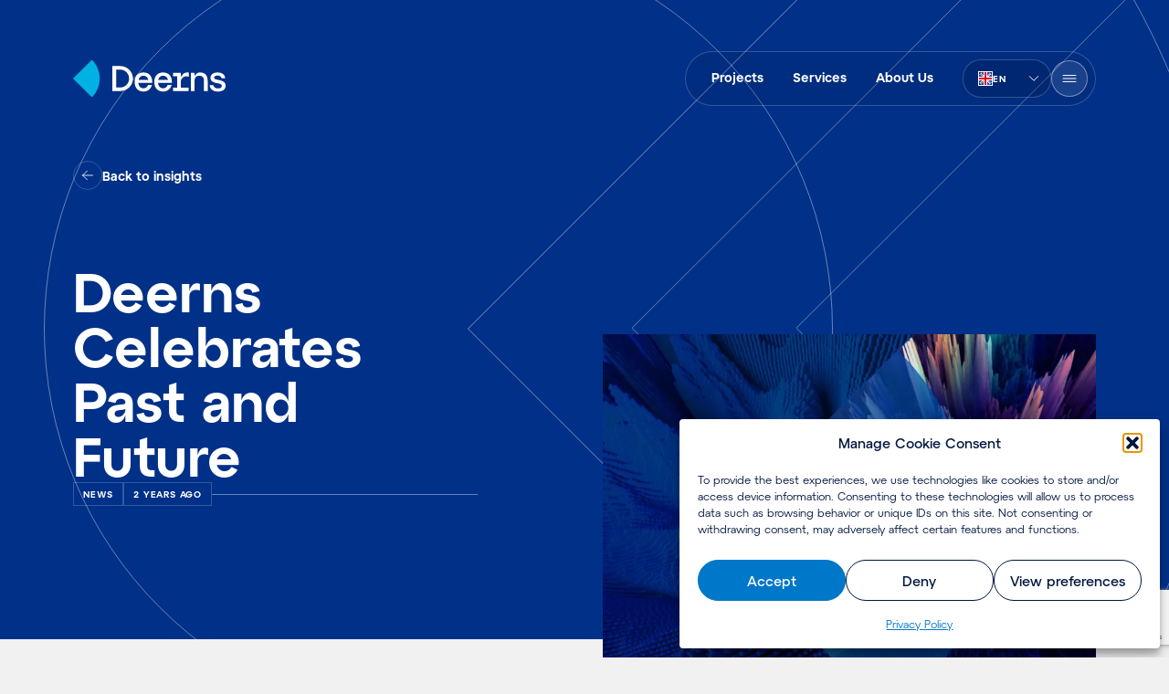

--- FILE ---
content_type: text/html; charset=UTF-8
request_url: https://www.deerns.com/news/deerns-celebrates-past-and-future/
body_size: 13971
content:
<!DOCTYPE html>
<html lang="en-US">
			<head itemscope itemtype="http://schema.org/WebSite">
			<meta charset="UTF-8" />
<link rel="stylesheet"
	href="https://www.deerns.com/wp-content/themes/deerns/style.css"
	type="text/css"
	media="screen" />
<meta http-equiv="Content-Type" content="text/html; charset=UTF-8" />
<meta http-equiv="X-UA-Compatible" content="IE=edge,chrome=1" />
<meta name="viewport" content="width=device-width, initial-scale=1.0" />
<link rel="pingback" href="https://www.deerns.com/xmlrpc.php" />
<link rel="manifest"
	href="https://www.deerns.com/wp-content/themes/deerns/dist/assets/site.webmanifest" />
<link rel="icon" href="https://www.deerns.com/wp-content/themes/deerns/dist/assets/icons/favicon.ico?v=2" />
<link rel="icon"
	href="https://www.deerns.com/wp-content/themes/deerns/dist/assets/icons/favicon.svg"
	type="image/svg+xml" />
<link rel="mask-icon" href="/safari-pinned-tab.svg" color="#00b2e3" />
<link rel="apple-touch-icon"
	sizes="60x60"
	href="https://www.deerns.com/wp-content/themes/deerns/dist/assets/icons/apple-touch-icon-60x60.png" />
<link rel="apple-touch-icon"
	sizes="76x76"
	href="https://www.deerns.com/wp-content/themes/deerns/dist/assets/icons/apple-touch-icon-76x76.png" />
<link rel="apple-touch-icon"
	sizes="120x120"
	href="https://www.deerns.com/wp-content/themes/deerns/dist/assets/icons/apple-touch-icon-120x120.png" />
<link rel="apple-touch-icon"
	sizes="152x152"
	href="https://www.deerns.com/wp-content/themes/deerns/dist/assets/icons/apple-touch-icon-152x152.png" />
<link rel="apple-touch-icon"
	sizes="180x180"
	href="https://www.deerns.com/wp-content/themes/deerns/dist/assets/icons/apple-touch-icon-180x180.png" />
<link rel="icon"
	type="image/png"
	sizes="192x192"
	href="https://www.deerns.com/wp-content/themes/deerns/dist/assets/icons/android-chrome-192x192.png" />
<link rel="icon"
	type="image/png"
	sizes="512x512"
	href="https://www.deerns.com/wp-content/themes/deerns/dist/assets/icons/android-chrome-512x512.png" />
<link rel="icon"
	type="image/png"
	sizes="32x32"
	href="https://www.deerns.com/wp-content/themes/deerns/dist/assets/icons/favicon-32x32.png" />
<link rel="icon"
	type="image/png"
	sizes="16x16"
	href="https://www.deerns.com/wp-content/themes/deerns/dist/assets/icons/favicon-16x16.png" /> <meta name='robots' content='index, follow, max-image-preview:large, max-snippet:-1, max-video-preview:-1' />

<!-- Google Tag Manager for WordPress by gtm4wp.com -->
<script data-cfasync="false" data-pagespeed-no-defer>
	var gtm4wp_datalayer_name = "dataLayer";
	var dataLayer = dataLayer || [];
</script>
<!-- End Google Tag Manager for WordPress by gtm4wp.com -->
	<!-- This site is optimized with the Yoast SEO Premium plugin v26.8 (Yoast SEO v26.8) - https://yoast.com/product/yoast-seo-premium-wordpress/ -->
	<title>Deerns Celebrates Past and Future - Deerns</title>
	<meta name="description" content="2023 marks the celebration year at Deerns of our 95 Year anniversary! Paul Wessel Deerns founded the firm in 1928." />
	<link rel="canonical" href="https://www.deerns.com/news/deerns-celebrates-past-and-future/" />
	<meta property="og:locale" content="en_US" />
	<meta property="og:type" content="article" />
	<meta property="og:title" content="Deerns Celebrates Past and Future" />
	<meta property="og:description" content="2023 marks the celebration year at Deerns of our 95 Year anniversary! Paul Wessel Deerns founded the firm in 1928." />
	<meta property="og:url" content="https://www.deerns.com/news/deerns-celebrates-past-and-future/" />
	<meta property="og:site_name" content="Deerns" />
	<meta property="article:modified_time" content="2024-08-16T08:12:27+00:00" />
	<meta property="og:image" content="https://www.deerns.com/wp-content/uploads/2023/08/Web-page-Image.png" />
	<meta property="og:image:width" content="1087" />
	<meta property="og:image:height" content="893" />
	<meta property="og:image:type" content="image/png" />
	<meta name="twitter:card" content="summary_large_image" />
	<meta name="twitter:site" content="@DeernsGroup" />
	<meta name="twitter:label1" content="Est. reading time" />
	<meta name="twitter:data1" content="2 minutes" />
	<script type="application/ld+json" class="yoast-schema-graph">{"@context":"https://schema.org","@graph":[{"@type":"WebPage","@id":"https://www.deerns.com/news/deerns-celebrates-past-and-future/","url":"https://www.deerns.com/news/deerns-celebrates-past-and-future/","name":"Deerns Celebrates Past and Future - Deerns","isPartOf":{"@id":"https://www.deerns.com/#website"},"primaryImageOfPage":{"@id":"https://www.deerns.com/news/deerns-celebrates-past-and-future/#primaryimage"},"image":{"@id":"https://www.deerns.com/news/deerns-celebrates-past-and-future/#primaryimage"},"thumbnailUrl":"https://www.deerns.com/wp-content/uploads/2023/08/Web-page-Image.png","datePublished":"2023-08-03T08:43:12+00:00","dateModified":"2024-08-16T08:12:27+00:00","description":"2023 marks the celebration year at Deerns of our 95 Year anniversary! Paul Wessel Deerns founded the firm in 1928.","breadcrumb":{"@id":"https://www.deerns.com/news/deerns-celebrates-past-and-future/#breadcrumb"},"inLanguage":"en-US","potentialAction":[{"@type":"ReadAction","target":["https://www.deerns.com/news/deerns-celebrates-past-and-future/"]}]},{"@type":"ImageObject","inLanguage":"en-US","@id":"https://www.deerns.com/news/deerns-celebrates-past-and-future/#primaryimage","url":"https://www.deerns.com/wp-content/uploads/2023/08/Web-page-Image.png","contentUrl":"https://www.deerns.com/wp-content/uploads/2023/08/Web-page-Image.png","width":1087,"height":893},{"@type":"BreadcrumbList","@id":"https://www.deerns.com/news/deerns-celebrates-past-and-future/#breadcrumb","itemListElement":[{"@type":"ListItem","position":1,"name":"Home","item":"https://www.deerns.com/"},{"@type":"ListItem","position":2,"name":"Deerns Celebrates Past and Future"}]},{"@type":"WebSite","@id":"https://www.deerns.com/#website","url":"https://www.deerns.com/","name":"Deerns","description":"Here’s where engineering matters","publisher":{"@id":"https://www.deerns.com/#organization"},"potentialAction":[{"@type":"SearchAction","target":{"@type":"EntryPoint","urlTemplate":"https://www.deerns.com/?s={search_term_string}"},"query-input":{"@type":"PropertyValueSpecification","valueRequired":true,"valueName":"search_term_string"}}],"inLanguage":"en-US"},{"@type":"Organization","@id":"https://www.deerns.com/#organization","name":"Deerns","url":"https://www.deerns.com/","logo":{"@type":"ImageObject","inLanguage":"en-US","@id":"https://www.deerns.com/#/schema/logo/image/","url":"https://www.deerns.com/wp-content/uploads/2023/01/cropped-android-chrome-1024x1024-1.png","contentUrl":"https://www.deerns.com/wp-content/uploads/2023/01/cropped-android-chrome-1024x1024-1.png","width":512,"height":512,"caption":"Deerns"},"image":{"@id":"https://www.deerns.com/#/schema/logo/image/"},"sameAs":["https://x.com/DeernsGroup","https://www.instagram.com/werkenbijdeerns/","https://linkedin.com/company/deernsgroup"]}]}</script>
	<!-- / Yoast SEO Premium plugin. -->


<link rel='dns-prefetch' href='//js-eu1.hs-scripts.com' />
<link rel='dns-prefetch' href='//www.google.com' />
<link rel="alternate" title="oEmbed (JSON)" type="application/json+oembed" href="https://www.deerns.com/wp-json/oembed/1.0/embed?url=https%3A%2F%2Fwww.deerns.com%2Fnews%2Fdeerns-celebrates-past-and-future%2F" />
<link rel="alternate" title="oEmbed (XML)" type="text/xml+oembed" href="https://www.deerns.com/wp-json/oembed/1.0/embed?url=https%3A%2F%2Fwww.deerns.com%2Fnews%2Fdeerns-celebrates-past-and-future%2F&#038;format=xml" />
<style id='classic-theme-styles-inline-css' type='text/css'>
/*! This file is auto-generated */
.wp-block-button__link{color:#fff;background-color:#32373c;border-radius:9999px;box-shadow:none;text-decoration:none;padding:calc(.667em + 2px) calc(1.333em + 2px);font-size:1.125em}.wp-block-file__button{background:#32373c;color:#fff;text-decoration:none}
/*# sourceURL=/wp-includes/css/classic-themes.min.css */
</style>
<style id='dominant-color-styles-inline-css' type='text/css'>
img[data-dominant-color]:not(.has-transparency) { background-color: var(--dominant-color); }
/*# sourceURL=dominant-color-styles-inline-css */
</style>
<link rel='stylesheet' id='wpml-legacy-horizontal-list-0-css' href='https://www.deerns.com/wp-content/plugins/sitepress-multilingual-cms/templates/language-switchers/legacy-list-horizontal/style.min.css?ver=1' type='text/css' media='all' />
<link rel='stylesheet' id='cmplz-general-css' href='https://www.deerns.com/wp-content/plugins/complianz-gdpr/assets/css/cookieblocker.min.css?ver=1765957834' type='text/css' media='all' />
<link rel='stylesheet' id='deerns/main-css' href='https://www.deerns.com/wp-content/themes/deerns/dist/css/main.css?id=4be7be21330501fdb09331503933aa49' type='text/css' media='all' />
<script type="text/javascript" id="wpml-cookie-js-extra">
/* <![CDATA[ */
var wpml_cookies = {"wp-wpml_current_language":{"value":"en","expires":1,"path":"/"}};
var wpml_cookies = {"wp-wpml_current_language":{"value":"en","expires":1,"path":"/"}};
//# sourceURL=wpml-cookie-js-extra
/* ]]> */
</script>
<script type="text/javascript" src="https://www.deerns.com/wp-content/plugins/sitepress-multilingual-cms/res/js/cookies/language-cookie.js?ver=486900" id="wpml-cookie-js" defer="defer" data-wp-strategy="defer"></script>
<script type="text/javascript" src="https://www.deerns.com/wp-content/themes/deerns/dist/js/manifest.js?id=fce18f6261a3a1fb85cf52af28095398" id="deerns/manifest-js"></script>
<script type="text/javascript" src="https://www.deerns.com/wp-content/themes/deerns/dist/js/vendor.js?id=56640ffe1258e31d57d3dd16adb3ea7b" id="deerns/vendor-js"></script>
<script type="text/javascript" src="https://www.deerns.com/wp-content/themes/deerns/dist/js/navbar.js?id=927fc1058cedb8175c0641e90c181c09" id="deerns/navbar-js"></script>
<link rel="https://api.w.org/" href="https://www.deerns.com/wp-json/" /><meta name="generator" content="WPML ver:4.8.6 stt:37,1,4,3,27,42,2;" />
<meta name="generator" content="dominant-color-images 1.2.0">
			<!-- DO NOT COPY THIS SNIPPET! Start of Page Analytics Tracking for HubSpot WordPress plugin v11.3.37-->
			<script class="hsq-set-content-id" data-content-id="blog-post">
				var _hsq = _hsq || [];
				_hsq.push(["setContentType", "blog-post"]);
			</script>
			<!-- DO NOT COPY THIS SNIPPET! End of Page Analytics Tracking for HubSpot WordPress plugin -->
			<meta name="generator" content="performance-lab 4.0.1; plugins: dominant-color-images, performant-translations, speculation-rules">
<meta name="generator" content="performant-translations 1.2.0">
			<style>.cmplz-hidden {
					display: none !important;
				}</style>
<!-- Google Tag Manager for WordPress by gtm4wp.com -->
<!-- GTM Container placement set to automatic -->
<script data-cfasync="false" data-pagespeed-no-defer>
	var dataLayer_content = {"pagePostType":"news-article","pagePostType2":"single-news-article","pagePostAuthor":"Kobie"};
	dataLayer.push( dataLayer_content );
</script>
<script data-cfasync="false" data-pagespeed-no-defer>
(function(w,d,s,l,i){w[l]=w[l]||[];w[l].push({'gtm.start':
new Date().getTime(),event:'gtm.js'});var f=d.getElementsByTagName(s)[0],
j=d.createElement(s),dl=l!='dataLayer'?'&l='+l:'';j.async=true;j.src=
'//www.googletagmanager.com/gtm.js?id='+i+dl;f.parentNode.insertBefore(j,f);
})(window,document,'script','dataLayer','GTM-M9W4WZR');
</script>
<!-- End Google Tag Manager for WordPress by gtm4wp.com --><meta name="generator" content="speculation-rules 1.6.0">
<link rel="icon" href="https://www.deerns.com/wp-content/uploads/2023/01/cropped-android-chrome-1024x1024-1-80x80.png" sizes="32x32" />
<link rel="icon" href="https://www.deerns.com/wp-content/uploads/2023/01/cropped-android-chrome-1024x1024-1-240x240.png" sizes="192x192" />
<link rel="apple-touch-icon" href="https://www.deerns.com/wp-content/uploads/2023/01/cropped-android-chrome-1024x1024-1-240x240.png" />
<meta name="msapplication-TileImage" content="https://www.deerns.com/wp-content/uploads/2023/01/cropped-android-chrome-1024x1024-1-290x290.png" />
		<style type="text/css" id="wp-custom-css">
			.cookie-statement{
	display:none;
}		</style>
		



<meta name="google-site-verification" content="Mo18SmlImI6ACCyHBRubdTkzYx-Fc6FBZXHEq9MEFb0" />

<!-- Hotjar Tracking Code for my site -->
<script type="text/plain" data-service="hotjar" data-category="marketing">
    (function(h,o,t,j,a,r){
        h.hj=h.hj||function(){(h.hj.q=h.hj.q||[]).push(arguments)};
        h._hjSettings={hjid:3884904,hjsv:6};
        a=o.getElementsByTagName('head')[0];
        r=o.createElement('script');r.async=1;
        r.src=t+h._hjSettings.hjid+j+h._hjSettings.hjsv;
        a.appendChild(r);
    })(window,document,'https://static.hotjar.com/c/hotjar-','.js?sv=');
</script>

			
					<style id='global-styles-inline-css' type='text/css'>
:root{--wp--preset--aspect-ratio--square: 1;--wp--preset--aspect-ratio--4-3: 4/3;--wp--preset--aspect-ratio--3-4: 3/4;--wp--preset--aspect-ratio--3-2: 3/2;--wp--preset--aspect-ratio--2-3: 2/3;--wp--preset--aspect-ratio--16-9: 16/9;--wp--preset--aspect-ratio--9-16: 9/16;--wp--preset--color--black: #000000;--wp--preset--color--cyan-bluish-gray: #abb8c3;--wp--preset--color--white: #ffffff;--wp--preset--color--pale-pink: #f78da7;--wp--preset--color--vivid-red: #cf2e2e;--wp--preset--color--luminous-vivid-orange: #ff6900;--wp--preset--color--luminous-vivid-amber: #fcb900;--wp--preset--color--light-green-cyan: #7bdcb5;--wp--preset--color--vivid-green-cyan: #00d084;--wp--preset--color--pale-cyan-blue: #8ed1fc;--wp--preset--color--vivid-cyan-blue: #0693e3;--wp--preset--color--vivid-purple: #9b51e0;--wp--preset--gradient--vivid-cyan-blue-to-vivid-purple: linear-gradient(135deg,rgb(6,147,227) 0%,rgb(155,81,224) 100%);--wp--preset--gradient--light-green-cyan-to-vivid-green-cyan: linear-gradient(135deg,rgb(122,220,180) 0%,rgb(0,208,130) 100%);--wp--preset--gradient--luminous-vivid-amber-to-luminous-vivid-orange: linear-gradient(135deg,rgb(252,185,0) 0%,rgb(255,105,0) 100%);--wp--preset--gradient--luminous-vivid-orange-to-vivid-red: linear-gradient(135deg,rgb(255,105,0) 0%,rgb(207,46,46) 100%);--wp--preset--gradient--very-light-gray-to-cyan-bluish-gray: linear-gradient(135deg,rgb(238,238,238) 0%,rgb(169,184,195) 100%);--wp--preset--gradient--cool-to-warm-spectrum: linear-gradient(135deg,rgb(74,234,220) 0%,rgb(151,120,209) 20%,rgb(207,42,186) 40%,rgb(238,44,130) 60%,rgb(251,105,98) 80%,rgb(254,248,76) 100%);--wp--preset--gradient--blush-light-purple: linear-gradient(135deg,rgb(255,206,236) 0%,rgb(152,150,240) 100%);--wp--preset--gradient--blush-bordeaux: linear-gradient(135deg,rgb(254,205,165) 0%,rgb(254,45,45) 50%,rgb(107,0,62) 100%);--wp--preset--gradient--luminous-dusk: linear-gradient(135deg,rgb(255,203,112) 0%,rgb(199,81,192) 50%,rgb(65,88,208) 100%);--wp--preset--gradient--pale-ocean: linear-gradient(135deg,rgb(255,245,203) 0%,rgb(182,227,212) 50%,rgb(51,167,181) 100%);--wp--preset--gradient--electric-grass: linear-gradient(135deg,rgb(202,248,128) 0%,rgb(113,206,126) 100%);--wp--preset--gradient--midnight: linear-gradient(135deg,rgb(2,3,129) 0%,rgb(40,116,252) 100%);--wp--preset--font-size--small: 13px;--wp--preset--font-size--medium: 20px;--wp--preset--font-size--large: 36px;--wp--preset--font-size--x-large: 42px;--wp--preset--spacing--20: 0.44rem;--wp--preset--spacing--30: 0.67rem;--wp--preset--spacing--40: 1rem;--wp--preset--spacing--50: 1.5rem;--wp--preset--spacing--60: 2.25rem;--wp--preset--spacing--70: 3.38rem;--wp--preset--spacing--80: 5.06rem;--wp--preset--shadow--natural: 6px 6px 9px rgba(0, 0, 0, 0.2);--wp--preset--shadow--deep: 12px 12px 50px rgba(0, 0, 0, 0.4);--wp--preset--shadow--sharp: 6px 6px 0px rgba(0, 0, 0, 0.2);--wp--preset--shadow--outlined: 6px 6px 0px -3px rgb(255, 255, 255), 6px 6px rgb(0, 0, 0);--wp--preset--shadow--crisp: 6px 6px 0px rgb(0, 0, 0);}:where(.is-layout-flex){gap: 0.5em;}:where(.is-layout-grid){gap: 0.5em;}body .is-layout-flex{display: flex;}.is-layout-flex{flex-wrap: wrap;align-items: center;}.is-layout-flex > :is(*, div){margin: 0;}body .is-layout-grid{display: grid;}.is-layout-grid > :is(*, div){margin: 0;}:where(.wp-block-columns.is-layout-flex){gap: 2em;}:where(.wp-block-columns.is-layout-grid){gap: 2em;}:where(.wp-block-post-template.is-layout-flex){gap: 1.25em;}:where(.wp-block-post-template.is-layout-grid){gap: 1.25em;}.has-black-color{color: var(--wp--preset--color--black) !important;}.has-cyan-bluish-gray-color{color: var(--wp--preset--color--cyan-bluish-gray) !important;}.has-white-color{color: var(--wp--preset--color--white) !important;}.has-pale-pink-color{color: var(--wp--preset--color--pale-pink) !important;}.has-vivid-red-color{color: var(--wp--preset--color--vivid-red) !important;}.has-luminous-vivid-orange-color{color: var(--wp--preset--color--luminous-vivid-orange) !important;}.has-luminous-vivid-amber-color{color: var(--wp--preset--color--luminous-vivid-amber) !important;}.has-light-green-cyan-color{color: var(--wp--preset--color--light-green-cyan) !important;}.has-vivid-green-cyan-color{color: var(--wp--preset--color--vivid-green-cyan) !important;}.has-pale-cyan-blue-color{color: var(--wp--preset--color--pale-cyan-blue) !important;}.has-vivid-cyan-blue-color{color: var(--wp--preset--color--vivid-cyan-blue) !important;}.has-vivid-purple-color{color: var(--wp--preset--color--vivid-purple) !important;}.has-black-background-color{background-color: var(--wp--preset--color--black) !important;}.has-cyan-bluish-gray-background-color{background-color: var(--wp--preset--color--cyan-bluish-gray) !important;}.has-white-background-color{background-color: var(--wp--preset--color--white) !important;}.has-pale-pink-background-color{background-color: var(--wp--preset--color--pale-pink) !important;}.has-vivid-red-background-color{background-color: var(--wp--preset--color--vivid-red) !important;}.has-luminous-vivid-orange-background-color{background-color: var(--wp--preset--color--luminous-vivid-orange) !important;}.has-luminous-vivid-amber-background-color{background-color: var(--wp--preset--color--luminous-vivid-amber) !important;}.has-light-green-cyan-background-color{background-color: var(--wp--preset--color--light-green-cyan) !important;}.has-vivid-green-cyan-background-color{background-color: var(--wp--preset--color--vivid-green-cyan) !important;}.has-pale-cyan-blue-background-color{background-color: var(--wp--preset--color--pale-cyan-blue) !important;}.has-vivid-cyan-blue-background-color{background-color: var(--wp--preset--color--vivid-cyan-blue) !important;}.has-vivid-purple-background-color{background-color: var(--wp--preset--color--vivid-purple) !important;}.has-black-border-color{border-color: var(--wp--preset--color--black) !important;}.has-cyan-bluish-gray-border-color{border-color: var(--wp--preset--color--cyan-bluish-gray) !important;}.has-white-border-color{border-color: var(--wp--preset--color--white) !important;}.has-pale-pink-border-color{border-color: var(--wp--preset--color--pale-pink) !important;}.has-vivid-red-border-color{border-color: var(--wp--preset--color--vivid-red) !important;}.has-luminous-vivid-orange-border-color{border-color: var(--wp--preset--color--luminous-vivid-orange) !important;}.has-luminous-vivid-amber-border-color{border-color: var(--wp--preset--color--luminous-vivid-amber) !important;}.has-light-green-cyan-border-color{border-color: var(--wp--preset--color--light-green-cyan) !important;}.has-vivid-green-cyan-border-color{border-color: var(--wp--preset--color--vivid-green-cyan) !important;}.has-pale-cyan-blue-border-color{border-color: var(--wp--preset--color--pale-cyan-blue) !important;}.has-vivid-cyan-blue-border-color{border-color: var(--wp--preset--color--vivid-cyan-blue) !important;}.has-vivid-purple-border-color{border-color: var(--wp--preset--color--vivid-purple) !important;}.has-vivid-cyan-blue-to-vivid-purple-gradient-background{background: var(--wp--preset--gradient--vivid-cyan-blue-to-vivid-purple) !important;}.has-light-green-cyan-to-vivid-green-cyan-gradient-background{background: var(--wp--preset--gradient--light-green-cyan-to-vivid-green-cyan) !important;}.has-luminous-vivid-amber-to-luminous-vivid-orange-gradient-background{background: var(--wp--preset--gradient--luminous-vivid-amber-to-luminous-vivid-orange) !important;}.has-luminous-vivid-orange-to-vivid-red-gradient-background{background: var(--wp--preset--gradient--luminous-vivid-orange-to-vivid-red) !important;}.has-very-light-gray-to-cyan-bluish-gray-gradient-background{background: var(--wp--preset--gradient--very-light-gray-to-cyan-bluish-gray) !important;}.has-cool-to-warm-spectrum-gradient-background{background: var(--wp--preset--gradient--cool-to-warm-spectrum) !important;}.has-blush-light-purple-gradient-background{background: var(--wp--preset--gradient--blush-light-purple) !important;}.has-blush-bordeaux-gradient-background{background: var(--wp--preset--gradient--blush-bordeaux) !important;}.has-luminous-dusk-gradient-background{background: var(--wp--preset--gradient--luminous-dusk) !important;}.has-pale-ocean-gradient-background{background: var(--wp--preset--gradient--pale-ocean) !important;}.has-electric-grass-gradient-background{background: var(--wp--preset--gradient--electric-grass) !important;}.has-midnight-gradient-background{background: var(--wp--preset--gradient--midnight) !important;}.has-small-font-size{font-size: var(--wp--preset--font-size--small) !important;}.has-medium-font-size{font-size: var(--wp--preset--font-size--medium) !important;}.has-large-font-size{font-size: var(--wp--preset--font-size--large) !important;}.has-x-large-font-size{font-size: var(--wp--preset--font-size--x-large) !important;}
/*# sourceURL=global-styles-inline-css */
</style>
</head>
	
	<body data-cmplz=2 class="wp-singular news-article-template-default single single-news-article postid-21207 wp-theme-deerns flex flex-col bg-neutral-200 text-neutral-900 "
		data-template="base.twig"
		itemscope
		itemtype="http://schema.org/WebPage">
		


				<a href="#content"
	class="sr-only absolute block bg-white font-text focus:not-sr-only focus:px-4 focus:py-3">
	Skip to content
</a>
<nav id="navigation-bar"
	class="nav--news-article group fixed top-0 z-50 w-screen transform-gpu transition-all duration-400 ease-out group-[.scrolled]:duration-300"
	itemscope
	itemtype="http://schema.org/SiteNavigationElement">
	<div class="row relative z-10 flex w-full justify-between">
		<ul id="home-nav"
			aria-labelledby="home-link"
			class="flex skew-x-0 transform-gpu flex-col items-center py-4 transition-all duration-400 ease-out group-[.scrolled]:py-4 group-[.scrolled]:duration-300 md:py-12 lg:py-16">
			<li class="flex w-24 flex-grow items-center transition-all duration-400 ease-out group-[.scrolled]:w-24 group-[.scrolled]:duration-300 md:w-44">
				<a id="home-link"
					href="https://www.deerns.com"
					aria-label="Home"
					class="text-orange">
					<img src="https://www.deerns.com/wp-content/themes/deerns/dist/assets/logo.svg?id=ff509d083af502b9df5abc11f96a6c3c"
						alt="Deerns"
						class="block group-[.nav--technical-note:not(.menu-open)]:hidden group-[.nav-foreground--dark:not(.menu-open)]:hidden"
						width="167"
						height="42" />
					<img src="https://www.deerns.com/wp-content/themes/deerns/dist/assets/logo-dark.svg?id=cc8949d25ff62a6407f87d909eaed95b"
						alt="Deerns"
						class="hidden group-[.nav--technical-note:not(.menu-open)]:block group-[.nav-foreground--dark:not(.menu-open)]:block"
						width="167"
						height="42" />
				</a>
			</li>
		</ul>
		<div class="flex items-center gap-4">
			<ul>
				<li id="lets-talk-btn-container" class="hidden items-center">
					<a href="#lets-talk" class="js-lets-talk-btn primary-button">
						Let's talk
					</a>
				</li>
			</ul>
			<div class="ultra-primary-menu">
				<ul class="hidden lg:flex">
											<li class="flex items-center justify-center">
							<a href="https://www.deerns.com/projects/"
								class="upr-nav-item px-4 py-2 menu-item menu-item-type-post_type menu-item-object-page menu-item-25779">
								Projects
							</a>
						</li>
											<li class="flex items-center justify-center">
							<a href="https://www.deerns.com/services/"
								class="upr-nav-item px-4 py-2 menu-item menu-item-type-post_type menu-item-object-page menu-item-25780">
								Services
							</a>
						</li>
											<li class="flex items-center justify-center">
							<a href="https://www.deerns.com/about-us/"
								class="upr-nav-item px-4 py-2 menu-item menu-item-type-post_type menu-item-object-page menu-item-25781">
								About Us
							</a>
						</li>
									</ul>
				<ul class="flex items-center gap-4">
					<li id="language-switcher" class="ml-4 hidden items-center md:block">
						<div class="custom-select custom-select--auto min-w-0">
	<button class="custom-select__trigger should-open-bottom"
		type="button"
		role="combobox"
		id="select"
		value="Select"
		aria-controls="listbox"
		aria-haspopup="listbox"
		tabindex="0"
		aria-expanded="false">
		<div class="custom-select__img">
			<svg class="custom-select__selected-img"
				height="16"
				width="16"
				aria-hidden="true"
				xmlns="http://www.w3.org/2000/svg">
				<use href="https://www.deerns.com/wp-content/themes/deerns/dist/assets/flags.svg?id=1de534bd82f1cc252c0c4fe8f1aef6ee#en" />
			</svg>
		</div>
		<span class="custom-select__selected-label">
			en
		</span>
	</button>
	<!-- The screen reader will announce the content in this element -->
	<div id="announcement"
		aria-live="assertive"
		role="alert"
		style="opacity:0;position:absolute;height:0;"></div>
	<ul role="listbox"
		id="listbox"
		class="custom-select__list should-open-bottom">
					<li role="option"
				aria-selected="false"
				data-value=""
				class="">
				<a href="https://www.deerns.com/nl/news/deerns-viert-verleden-en-toekomst/"
					class="flex w-full items-center gap-3 px-4 py-3">
										<svg class="custom-select__img"
						height="16"
						width="16"
						aria-hidden="true"
						xmlns="http://www.w3.org/2000/svg">
						<use href="https://www.deerns.com/wp-content/themes/deerns/dist/assets/flags.svg?id=1de534bd82f1cc252c0c4fe8f1aef6ee#nl" />
					</svg>

										<span class="custom-select__option-label">
						nl
					</span>
				</a>
			</li>
					<li role="option"
				aria-selected="true"
				data-value=""
				class="selected active-language">
				<a href="https://www.deerns.com/news/deerns-celebrates-past-and-future/"
					class="flex w-full items-center gap-3 px-4 py-3">
										<svg class="custom-select__img"
						height="16"
						width="16"
						aria-hidden="true"
						xmlns="http://www.w3.org/2000/svg">
						<use href="https://www.deerns.com/wp-content/themes/deerns/dist/assets/flags.svg?id=1de534bd82f1cc252c0c4fe8f1aef6ee#en" />
					</svg>

										<span class="custom-select__option-label">
						en
					</span>
				</a>
			</li>
					<li role="option"
				aria-selected="false"
				data-value=""
				class="">
				<a href="https://www.deerns.com/fr/news/deerns-celebre-le-passe-et-le-futur/"
					class="flex w-full items-center gap-3 px-4 py-3">
										<svg class="custom-select__img"
						height="16"
						width="16"
						aria-hidden="true"
						xmlns="http://www.w3.org/2000/svg">
						<use href="https://www.deerns.com/wp-content/themes/deerns/dist/assets/flags.svg?id=1de534bd82f1cc252c0c4fe8f1aef6ee#fr" />
					</svg>

										<span class="custom-select__option-label">
						fr
					</span>
				</a>
			</li>
					<li role="option"
				aria-selected="false"
				data-value=""
				class="">
				<a href="https://www.deerns.com/de/news/deerns-feiert-seine-geschichte-und-die-zukunft/"
					class="flex w-full items-center gap-3 px-4 py-3">
										<svg class="custom-select__img"
						height="16"
						width="16"
						aria-hidden="true"
						xmlns="http://www.w3.org/2000/svg">
						<use href="https://www.deerns.com/wp-content/themes/deerns/dist/assets/flags.svg?id=1de534bd82f1cc252c0c4fe8f1aef6ee#de" />
					</svg>

										<span class="custom-select__option-label">
						de
					</span>
				</a>
			</li>
					<li role="option"
				aria-selected="false"
				data-value=""
				class="">
				<a href="https://www.deerns.com/it/news/deerns-celebra-il-passato-e-il-futuro/"
					class="flex w-full items-center gap-3 px-4 py-3">
										<svg class="custom-select__img"
						height="16"
						width="16"
						aria-hidden="true"
						xmlns="http://www.w3.org/2000/svg">
						<use href="https://www.deerns.com/wp-content/themes/deerns/dist/assets/flags.svg?id=1de534bd82f1cc252c0c4fe8f1aef6ee#it" />
					</svg>

										<span class="custom-select__option-label">
						it
					</span>
				</a>
			</li>
					<li role="option"
				aria-selected="false"
				data-value=""
				class="">
				<a href="https://www.deerns.com/es/news/deerns-celebra-pasado-y-futuro/"
					class="flex w-full items-center gap-3 px-4 py-3">
										<svg class="custom-select__img"
						height="16"
						width="16"
						aria-hidden="true"
						xmlns="http://www.w3.org/2000/svg">
						<use href="https://www.deerns.com/wp-content/themes/deerns/dist/assets/flags.svg?id=1de534bd82f1cc252c0c4fe8f1aef6ee#es" />
					</svg>

										<span class="custom-select__option-label">
						es
					</span>
				</a>
			</li>
					<li role="option"
				aria-selected="false"
				data-value=""
				class="">
				<a href="https://www.deerns.com/pt-br/news/deerns-comemora-o-passado-e-o-futuro/"
					class="flex w-full items-center gap-3 px-4 py-3">
										<svg class="custom-select__img"
						height="16"
						width="16"
						aria-hidden="true"
						xmlns="http://www.w3.org/2000/svg">
						<use href="https://www.deerns.com/wp-content/themes/deerns/dist/assets/flags.svg?id=1de534bd82f1cc252c0c4fe8f1aef6ee#pt-br" />
					</svg>

										<span class="custom-select__option-label">
						pt-br
					</span>
				</a>
			</li>
					</ul>
</div>
											</li>
					<li class="flex items-center">
						<button id="nav-toggle"
							type="button"
							aria-expanded="false"
							aria-controls="nav-content"
							aria-label="Open Menu"
							data-label-open="Open Menu"
							data-label-close="Close Menu"
							class="secondary-button secondary-button--dark group-[.nav-foreground--dark]:secondary-button--light group-[.nav--technical-note]:secondary-button--light group-[.menu-open]:secondary-button--dark icon-button h-10 w-10">
														<svg id="nav-toggle-icon"
	class="group-[.menu-open]:hidden h-6 w-6"
	aria-hidden="true"
	xmlns="http://www.w3.org/2000/svg">
	<use href="https://www.deerns.com/wp-content/themes/deerns/dist/assets/sprite.svg?id=4b3af77970252e0ec860598916464d7c#menu" />
</svg>
							<svg id="nav-toggle-icon"
	class="hidden group-[.menu-open]:block h-6 w-6"
	aria-hidden="true"
	xmlns="http://www.w3.org/2000/svg">
	<use href="https://www.deerns.com/wp-content/themes/deerns/dist/assets/sprite.svg?id=4b3af77970252e0ec860598916464d7c#close" />
</svg>
						</button>
					</li>
				</ul>
			</div>
		</div>
	</div>

	<div id="nav-content"
		aria-hidden="true"
		class="clip-path-menu-closed group-[.menu-open]:clip-path-menu-opened bg-menu-color h-screen-dynamic group/content fixed top-0 z-0 w-screen overflow-hidden bg-[length:auto_150%] bg-center bg-no-repeat pt-21 text-white antialiased duration-400 ease-out-quint md:bg-[30%_center] md:pt-[220px] lg:bg-[length:auto_175%] lg:bg-[20%_center] lg:duration-600">
		<div aria-hidden="true"
			class="nav-lines pointer-events-none absolute left-0 top-0 h-full w-full">
			<svg xmlns="http://www.w3.org/2000/svg"
	width="100%"
	height="100%"
	fill="none"
	viewBox="0 0 100 100"
	class="nav-lines">
	<circle class="js-menu-circle-1 nav-lines__line"
		cx="4"
		cy="50"
		r="55"
		stroke="#fff"
		stroke-opacity=".2"
		stroke-width=".2"></circle>
	<circle class="js-menu-circle-2 nav-lines__line"
		cx="4"
		cy="50"
		r="55"
		stroke="#fff"
		stroke-opacity=".2"
		stroke-width=".2"></circle>
	<line class="js-menu-line-1 nav-lines__line"
		x1="100"
		y1="50"
		x2="200"
		y2="50"
		stroke="#fff"
		stroke-opacity=".2"
		stroke-width=".2" />
	<line class="js-menu-line-2 nav-lines__line"
		x1="100"
		y1="50"
		x2="200"
		y2="50"
		stroke="#fff"
		stroke-opacity=".2"
		stroke-width=".2" />
	<path class="js-menu-quarter-1 nav-lines__line"
		stroke="#fff"
		stroke-opacity=".2"
		stroke-width=".2"
		d="M -1 36.6 l 37 36.6 C 53 52 52 20 35 0 z"
		clip-rule="evenodd" />
	<path class="js-menu-quarter-2 nav-lines__line"
		stroke="#fff"
		stroke-opacity=".2"
		stroke-width=".2"
		d="M -1 36.6 l 37 36.6 C 53 52 52 20 35 0 z"
		clip-rule="evenodd" />
</svg>
		</div>

						<div class="grid-row relative z-10 h-full auto-rows-min gap-y-10 overflow-y-auto pb-10 pt-6 group-aria-hidden/content:hidden md:grid-rows-[auto_repeat(1,_1fr)] md:py-2 tall:pb-10 xtall:max-h-[1000px] xtall:pb-20">
			<h2 id="markets-menu-header"
				class="js-menu-subheader button-s col-span-full uppercase xl:col-span-1 xl:col-start-2">
				Markets
			</h2>
			<menu aria-labelledby="markets-menu-header"
				class="js-menu-market col-span-2 row-span-1 flex flex-col gap-y-8 md:col-span-5 lg:col-span-4 lg:row-span-3">
									<li class="nav-market-item overflow-hidden menu-item menu-item-type-post_type menu-item-object-page menu-item-241">
						<a class="nav-market-link" href="https://www.deerns.com/airports/">
							Airports
						</a>
					</li>
									<li class="nav-market-item overflow-hidden menu-item menu-item-type-post_type menu-item-object-page menu-item-246">
						<a class="nav-market-link" href="https://www.deerns.com/real-estate/">
							Real Estate
						</a>
					</li>
									<li class="nav-market-item overflow-hidden menu-item menu-item-type-post_type menu-item-object-page menu-item-242">
						<a class="nav-market-link" href="https://www.deerns.com/health-care/">
							Health Care
						</a>
					</li>
									<li class="nav-market-item overflow-hidden menu-item menu-item-type-post_type menu-item-object-page menu-item-243">
						<a class="nav-market-link" href="https://www.deerns.com/life-sciences/">
							Life Sciences
						</a>
					</li>
									<li class="nav-market-item overflow-hidden menu-item menu-item-type-post_type menu-item-object-page menu-item-244">
						<a class="nav-market-link" href="https://www.deerns.com/electronics/">
							Electronics
						</a>
					</li>
									<li class="nav-market-item overflow-hidden menu-item menu-item-type-post_type menu-item-object-page menu-item-503">
						<a class="nav-market-link" href="https://www.deerns.com/data-centres/">
							Data Centres
						</a>
					</li>
							</menu>
			<menu aria-label="Pages"
				id="primary-menu"
				class="js-menu-primary col-span-2 row-span-1 flex flex-col gap-y-8 md:col-span-7 lg:col-span-3 lg:row-span-3">
									<li class="nav-primary-item overflow-hidden menu-item menu-item-type-post_type menu-item-object-page menu-item-25779 md:hidden">
						<a class="nav-primary-link" href="https://www.deerns.com/projects/ ">
							Projects
						</a>
					</li>
									<li class="nav-primary-item overflow-hidden menu-item menu-item-type-post_type menu-item-object-page menu-item-25780 md:hidden">
						<a class="nav-primary-link" href="https://www.deerns.com/services/ ">
							Services
						</a>
					</li>
									<li class="nav-primary-item overflow-hidden menu-item menu-item-type-post_type menu-item-object-page menu-item-25781 md:hidden">
						<a class="nav-primary-link" href="https://www.deerns.com/about-us/ ">
							About Us
						</a>
					</li>
													<li class="nav-primary-item overflow-hidden menu-item menu-item-type-post_type menu-item-object-page current_page_parent menu-item-249">
						<a class="nav-primary-link" href="https://www.deerns.com/insights/ ">
							Insights
						</a>
					</li>
									<li class="nav-primary-item overflow-hidden menu-item menu-item-type-post_type menu-item-object-page menu-item-258">
						<a class="nav-primary-link" href="https://www.deerns.com/careers/ ">
							Careers
						</a>
					</li>
									<li class="nav-primary-item overflow-hidden menu-item menu-item-type-post_type menu-item-object-page menu-item-25186">
						<a class="nav-primary-link" href="https://www.deerns.com/about-us/leadership/ ">
							Leadership
						</a>
					</li>
									<li class="nav-primary-item overflow-hidden menu-item menu-item-type-post_type menu-item-object-page menu-item-259">
						<a class="nav-primary-link" href="https://www.deerns.com/contact/ ">
							Contact
						</a>
					</li>
							</menu>
			<div class="js-menu-social col-span-2 col-end-13 row-span-1 hidden flex-col gap-y-6 md:mt-0 md:justify-end lg:col-span-3 lg:col-end-13 lg:row-span-2 lg:row-start-3 lg:row-end-3 lg:flex lg:items-end">
				<menu id="social-menu"
					aria-label="Social Media"
					class="flex gap-6 lg:justify-end">
										<li class="nav-social-item">
											
<a href="https://linkedin.com/company/deernsgroup"
	aria-label="LinkedIn"
	target="_blank"
	class="secondary-button icon-button secondary-button--dark">
	<svg 
	class="h-6 w-6"
	aria-hidden="true"
	xmlns="http://www.w3.org/2000/svg">
	<use href="https://www.deerns.com/wp-content/themes/deerns/dist/assets/sprite.svg?id=4b3af77970252e0ec860598916464d7c#linkedin" />
</svg>
</a>
					</li>
																			</menu>
				<menu id="footer-menu"
					aria-label="Secondary menu"
					class="flex flex-col gap-y-6 lg:items-end">
											<li class="nav-footer-item menu-item menu-item-type-post_type menu-item-object-page menu-item-privacy-policy menu-item-260">
							<a class="nav-footer-link" href="https://www.deerns.com/privacy-policy/">
								Privacy Policy
							</a>
						</li>
											<li class="nav-footer-item menu-item menu-item-type-post_type menu-item-object-page menu-item-263">
							<a class="nav-footer-link" href="https://www.deerns.com/disclaimer/">
								Disclaimer
							</a>
						</li>
											<li class="nav-footer-item menu-item menu-item-type-post_type menu-item-object-page menu-item-12781">
							<a class="nav-footer-link" href="https://www.deerns.com/terms-conditions/">
								Terms &#038; Conditions
							</a>
						</li>
									</menu>
			</div>
						<div class="js-menu-social-mobile col-span-full mt-10 flex flex-col gap-y-10 pb-20 md:justify-end lg:hidden">
				<label class="relative w-fit">
					<svg class="rounded-full border border-neutral-300 pointer-events-none absolute top-1/2 left-4 -translate-y-1/2"
	height="16"
	width="16"
	aria-hidden="true"
	xmlns="http://www.w3.org/2000/svg">
	<use href="https://www.deerns.com/wp-content/themes/deerns/dist/assets/flags.svg?id=1de534bd82f1cc252c0c4fe8f1aef6ee#en" />
</svg>
					<select id="js-select-language-1"
						class="custom-select__trigger custom-select--dark">
													<option value="https://www.deerns.com/nl/news/deerns-viert-verleden-en-toekomst/"
								>
								nl
							</option>
													<option value="https://www.deerns.com/news/deerns-celebrates-past-and-future/"
								selected>
								en
							</option>
													<option value="https://www.deerns.com/fr/news/deerns-celebre-le-passe-et-le-futur/"
								>
								fr
							</option>
													<option value="https://www.deerns.com/de/news/deerns-feiert-seine-geschichte-und-die-zukunft/"
								>
								de
							</option>
													<option value="https://www.deerns.com/it/news/deerns-celebra-il-passato-e-il-futuro/"
								>
								it
							</option>
													<option value="https://www.deerns.com/es/news/deerns-celebra-pasado-y-futuro/"
								>
								es
							</option>
													<option value="https://www.deerns.com/pt-br/news/deerns-comemora-o-passado-e-o-futuro/"
								>
								pt-br
							</option>
											</select>
					<svg 
	class="pointer-events-none absolute top-1/2 right-4 -translate-y-1/2 text-white w-6 h-6"
	aria-hidden="true"
	xmlns="http://www.w3.org/2000/svg">
	<use href="https://www.deerns.com/wp-content/themes/deerns/dist/assets/sprite.svg?id=4b3af77970252e0ec860598916464d7c#chevron-down" />
</svg>
				</label>
				<menu id="social-menu-mobile"
					aria-label="Social Media"
					class="flex gap-6 lg:flex-col lg:justify-end">
					<li class="nav-social-item">
																	
<a href="https://linkedin.com/company/deernsgroup"
	aria-label="LinkedIn"
	target="_blank"
	class="secondary-button icon-button secondary-button--dark">
	<svg 
	class="h-6 w-6"
	aria-hidden="true"
	xmlns="http://www.w3.org/2000/svg">
	<use href="https://www.deerns.com/wp-content/themes/deerns/dist/assets/sprite.svg?id=4b3af77970252e0ec860598916464d7c#linkedin" />
</svg>
</a>
					</li>
																			</menu>
				<menu id="footer-menu-mobile"
					aria-label="Secondary menu"
					class="flex flex-col gap-y-6 lg:items-end">
											<li class="nav-footer-item menu-item menu-item-type-post_type menu-item-object-page menu-item-privacy-policy menu-item-260">
							<a class="nav-footer-link" href="https://www.deerns.com/privacy-policy/">
								Privacy Policy
							</a>
						</li>
											<li class="nav-footer-item menu-item menu-item-type-post_type menu-item-object-page menu-item-263">
							<a class="nav-footer-link" href="https://www.deerns.com/disclaimer/">
								Disclaimer
							</a>
						</li>
											<li class="nav-footer-item menu-item menu-item-type-post_type menu-item-object-page menu-item-12781">
							<a class="nav-footer-link" href="https://www.deerns.com/terms-conditions/">
								Terms &#038; Conditions
							</a>
						</li>
									</menu>
			</div>
		</div>
	</div>
</nav>

									<main id="content"
					role="main"
					class="min-w-screen min-h-screen">
						<article itemscope
		itemtype="http://schema.org/CreativeWork"
		class="overflow-x-hidden">
					<header class="header header--news-article">
	<div class="relative grid h-fit max-h-[1080px] min-h-[700px] w-full grid-rows-1">
		<div class="grid-row header__title-wrapper relative z-20 h-fit w-screen grid-rows-[auto_1fr] gap-y-10 py-31 md:w-full
				md:gap-y-20 md:pt-44">

			
			<a class="js-insight-button group col-span-full flex items-center justify-center gap-4 justify-self-start text-white antialiased" href="https://www.deerns.com/insights/">
				<div class="flex h-8 w-8 items-center justify-center gap-3 rounded-full border border-solid border-white border-opacity-20 transition-all
						group-hover:border-opacity-100">
					<svg 
	class="w-5 h-5"
	aria-hidden="true"
	xmlns="http://www.w3.org/2000/svg">
	<use href="https://www.deerns.com/wp-content/themes/deerns/dist/assets/sprite.svg?id=4b3af77970252e0ec860598916464d7c#arrow-left" />
</svg>
				</div>
				<span class="button-text">Back to insights</span>
			</a>
			<div class="col-span-full flex flex-col gap-9 text-white
					antialiased lg:col-end-6">
				<div class="">
					<h1 class="js-insight-title header-l flex flex-col">
						<div class="text-stroke text-transparent">
													</div>
													Deerns Celebrates Past and Future
											</h1>
				</div>
				<div class="js-insight-tag card__footer  overflow-y-hidden">
					<div class="card__footer-tags">
						<div class="card__tags">
							<div class="card__tag border-white
									border-opacity-20">
								<span class="text-white">
									News
								</span>
							</div>
															<div class="card__tag border-white border-opacity-20 text-white">
									<time datetime="2023-08-03">
										2 years ago
									</time>
								</div>
													</div>
						<div class="card__line bg-white
							bg-opacity-40 "></div>
					</div>
				</div>
							</div>
							<div class="js-insight-thumbnail absolute overflow-hidden top-[190px] col-span-full row-[1] hidden md:col-start-7
						md:col-end-13 lg:flex lg:flex-col">
					<div class="relative flex flex-col gap-4">
			<picture>
					  		  <source
				type="image/webp"
				sizes="(max-width: 1439px) 100w, 700px"
				srcset="https://www.deerns.com/wp-content/uploads/2023/08/Web-page-Image-375x308.webp 375w,
				https://www.deerns.com/wp-content/uploads/2023/08/Web-page-Image-500x411.webp 500w,
				https://www.deerns.com/wp-content/uploads/2023/08/Web-page-Image-750x616.webp 750w,
				https://www.deerns.com/wp-content/uploads/2023/08/Web-page-Image-960x789.webp 960w,
				https://www.deerns.com/wp-content/uploads/2023/08/Web-page-Image.webp 1125w,
				https://www.deerns.com/wp-content/uploads/2023/08/Web-page-Image.webp 1400w,
				https://www.deerns.com/wp-content/uploads/2023/08/Web-page-Image.webp 2100w,
				"
		  />
		  <source
				type="image/jpg"
				sizes="(max-width: 1439px) 100w, 700px"
				srcset="https://www.deerns.com/wp-content/uploads/2023/08/Web-page-Image-375x308.jpg 375w,
				https://www.deerns.com/wp-content/uploads/2023/08/Web-page-Image-500x411.jpg 500w,
				https://www.deerns.com/wp-content/uploads/2023/08/Web-page-Image-750x616.jpg 750w,
				https://www.deerns.com/wp-content/uploads/2023/08/Web-page-Image-960x789.jpg 960w,
				https://www.deerns.com/wp-content/uploads/2023/08/Web-page-Image.jpg 1125w,
				https://www.deerns.com/wp-content/uploads/2023/08/Web-page-Image.jpg 1400w,
				https://www.deerns.com/wp-content/uploads/2023/08/Web-page-Image.jpg 2100w,
				"
		  />
		  <img
				data-dominant-color="0e2b5a" style="--dominant-color: #0e2b5a"
				class="relative aspect-[207/170] object-cover"
				src="https://www.deerns.com/wp-content/uploads/2023/08/Web-page-Image.png"
				sizes="(max-width: 1439px) 100w, 700px"
				srcset="https://www.deerns.com/wp-content/uploads/2023/08/Web-page-Image-375x308.png 375w,
				https://www.deerns.com/wp-content/uploads/2023/08/Web-page-Image-500x411.png 500w,
				https://www.deerns.com/wp-content/uploads/2023/08/Web-page-Image-750x616.png 750w,
				https://www.deerns.com/wp-content/uploads/2023/08/Web-page-Image-960x789.png 960w,
				https://www.deerns.com/wp-content/uploads/2023/08/Web-page-Image.png 1125w,
				https://www.deerns.com/wp-content/uploads/2023/08/Web-page-Image.png 1400w,
				https://www.deerns.com/wp-content/uploads/2023/08/Web-page-Image.png 2100w,
				"
				alt=""
				height="893"
				width="1087"
				/>
		  		</picture>
			</div>
				</div>
					</div>
		<div class="header__wrapper-1 absolute grid h-full w-screen justify-end">
			<div class="header__wrapper-1-5 relative h-full w-screen overflow-hidden">
				<div class="header__wrapper-2 insight-header__wrapper-2 absolute right-0 h-svh">
					<div class="header__wrapper-3 insight-header__wrapper-3 overflow-hidden">
																		<div class="insight-header__wrapper-8 z-10 h-[530px] w-[363px] md:h-[645px] md:w-[443px] xl:h-[945px] xl:w-[648px]">
																				<svg class="w-full" viewbox="0 0 423 617" fill="none" xmlns="http://www.w3.org/2000/svg">
	<path vector-effect="non-scaling-stroke" d="M308.5 0L0 308L308.5 617C308.5 617 421.5 490 422 308C422.5 126 308.5 0 308.5 0Z" fill="none" stroke="rgba(255, 255, 255, 0.4)" stroke-width="1px"/>
</svg>
												
						</div>
						<div class="insight-header__wrapper-9 z-10 h-[530px] w-[363px] md:h-[645px] md:w-[443px] xl:h-[945px] xl:w-[648px]">
																				<svg class="w-full" viewbox="0 0 423 617" fill="none" xmlns="http://www.w3.org/2000/svg">
	<path vector-effect="non-scaling-stroke" d="M308.5 0L0 308L308.5 617C308.5 617 421.5 490 422 308C422.5 126 308.5 0 308.5 0Z" fill="none" stroke="rgba(255, 255, 255, 0.4)" stroke-width="1px"/>
</svg>
												
						</div>
						<div class="header__wrapper-7 insight-header__wrapper-7">
							<div class="header__wrapper-4 insight-header__wrapper-4">
																<div class="header__material-image absolute top-0 bottom-0 left-auto right-0 m-auto h-full max-h-[550px] w-full max-w-[220px]
										bg-cover bg-right bg-no-repeat md:max-h-[620px] md:max-w-[410px] lg:max-h-[900px] lg:max-w-[650px]">
									<div class="header__inner-background-gradient"></div>
								</div>
							</div>
						</div>
					</div>
				</div>
				<div class="header__wrapper-5 insight-header__wrapper-5">
					<div class="header__wrapper-6 insight-header__wrapper-6"></div>
				</div>
			</div>
		</div>
	</div>
</header>
		
					<section class="grid-row relative mb-20 gap-20 p-0 md:my-31">
	</section>
		
							
																
		<section class="section">
									<section class="grid-row margin-section gap-y-10 md:gap-y-20">
	<div class="js-fade-in-up header-l col-span-full hyphens-auto text-blue md:col-start-2 md:col-end-7">
		Here’s where we imagine the future
	</div>
	<div class="js-fade-in-up col-start-2 col-end-5 md:col-start-3 md:col-end-13 md:columns-2 md:gap-10">
		<p><iframe title="Deerns 95 Years Celebration Video" width="500" height="281" src="https://www.youtube.com/embed/aP_nnIAyS7c?feature=oembed" frameborder="0" allow="accelerometer; autoplay; clipboard-write; encrypted-media; gyroscope; picture-in-picture; web-share" referrerpolicy="strict-origin-when-cross-origin" allowfullscreen></iframe></p>

	</div>
</section>
								<section class="grid-row margin-section">
	<div
		class="wysiwyg col-span-full flex flex-col gap-6 md:col-start-3 md:col-end-10"
	>
		<p>2023 marks the celebration year at Deerns of our 95 Year anniversary! Paul Wessel Deerns founded the firm in 1928 and ninety-five years later we are part of a thriving enterprise of specialist building service engineering. Thanks to our incredible clients and partners it has been a memorable journey of specialist design solutions. With you we experience the thrill and privilege of designing for the future.</p>
<p>In some instances, we joined clients in their start up phases and continue to engineer modern building solutions with them today. These good relationships are built on mutual trust, integrity, expertise. In many of these projects sustainability and energy efficiency are the starting points of our conceptual design, enabling us to double down on decarbonisation. In the design of our mechanical and technical installations, Deerns combines cutting edge knowledge to deliver buildings with high quality solutions immediately fit to use and designed for the people using them.</p>
<p>In our fast-paced world with increasingly complex problems we’re always excited to be part of forward-thinking projects based on solid relations.</p>
<p>We are acutely aware that we are at a consequential moment in the race to decarbonize today as an investment into our collective future. It is only through our strong social network with partners and clients that we can leverage our technical prowess to design a world which rethinks tomorrow.</p>
<p>We will continue to design boldly with our hearts invested in the people for whom they are created.</p>
<p>We are celebrating this occasion in our locations across the world with our staff, our partners, and clients.</p>
<p>Let’s continue to imagine the future together!</p>

	</div>
</section>
					</section>

			</article>
				</main>
					
								<footer id="footer"
		itemscope
		itemtype="http://schema.org/WPFooter"
		class="relative flex justify-center bg-energyBlue px-8 pt-20 font-semibold text-white lg:px-20">
		<div class="absolute left-0 top-0 h-full w-full overflow-hidden">
			<img src="https://www.deerns.com/wp-content/themes/deerns/dist/assets/pulse-footer.svg?id=f2ecab51ad606745daaebeb55df04fe0"
				class="absolute left-1/2 top-1/2 h-[1375px] max-w-none -translate-x-1/2 -translate-y-1/2 md:-left-[40px] md:h-[1595px] md:translate-x-0"
				alt=""
				role="presentation"
				loading="lazy" />
		</div>
		<div class="relative z-10 w-full max-w-[1280px]">
			<div class="col-span-full mb-16 grid grid-cols-1 self-end sm:grid-cols-2 lg:grid-cols-4">
				<div class="flex flex-row lg:flex-col">
	<h4 class="mb-8 mr-6 w-20 text-xxs uppercase tracking-subtitle opacity-60 lg:mr-0 lg:w-auto">
		Insights
	</h4>
			<menu>
							<li class="mb-8 text-lg">
					<a target=""
						class="transition-colors duration-200 ease-out-quint hover:text-orange"
						href="https://www.deerns.com/projects/">
						Projects
					</a>
				</li>
							<li class="mb-8 text-lg">
					<a target=""
						class="transition-colors duration-200 ease-out-quint hover:text-orange"
						href="https://www.deerns.com/insights/?n=1&type=thought">
						Thoughts
					</a>
				</li>
							<li class="mb-8 text-lg">
					<a target=""
						class="transition-colors duration-200 ease-out-quint hover:text-orange"
						href="https://www.deerns.com/insights/?n=1&type=event">
						Events
					</a>
				</li>
							<li class="mb-8 text-lg">
					<a target=""
						class="transition-colors duration-200 ease-out-quint hover:text-orange"
						href="https://www.deerns.com/insights/?n=1&type=news-article">
						News
					</a>
				</li>
							<li class="mb-8 text-lg">
					<a target=""
						class="transition-colors duration-200 ease-out-quint hover:text-orange"
						href="https://www.deerns.com/insights/">
						Insights
					</a>
				</li>
					</menu>
	</div>
				<div class="flex flex-row lg:flex-col">
	<h4 class="mb-8 mr-6 w-20 text-xxs uppercase tracking-subtitle opacity-60 lg:mr-0 lg:w-auto">
		Markets
	</h4>
			<menu>
							<li class="mb-8 text-lg">
					<a target=""
						class="transition-colors duration-200 ease-out-quint hover:text-orange"
						href="https://www.deerns.com/airports/">
						Airports
					</a>
				</li>
							<li class="mb-8 text-lg">
					<a target=""
						class="transition-colors duration-200 ease-out-quint hover:text-orange"
						href="https://www.deerns.com/real-estate/">
						Real Estate
					</a>
				</li>
							<li class="mb-8 text-lg">
					<a target=""
						class="transition-colors duration-200 ease-out-quint hover:text-orange"
						href="https://www.deerns.com/health-care/">
						Health Care
					</a>
				</li>
							<li class="mb-8 text-lg">
					<a target=""
						class="transition-colors duration-200 ease-out-quint hover:text-orange"
						href="https://www.deerns.com/life-sciences/">
						Life Sciences
					</a>
				</li>
							<li class="mb-8 text-lg">
					<a target=""
						class="transition-colors duration-200 ease-out-quint hover:text-orange"
						href="https://www.deerns.com/electronics/">
						Electronics
					</a>
				</li>
							<li class="mb-8 text-lg">
					<a target=""
						class="transition-colors duration-200 ease-out-quint hover:text-orange"
						href="https://www.deerns.com/data-centres/">
						Data Centres
					</a>
				</li>
					</menu>
	</div>
				<div class="flex flex-row lg:flex-col">
	<h4 class="mb-8 mr-6 w-20 text-xxs uppercase tracking-subtitle opacity-60 lg:mr-0 lg:w-auto">
		Useful Links
	</h4>
			<menu>
							<li class="mb-8 text-lg">
					<a target=""
						class="transition-colors duration-200 ease-out-quint hover:text-orange"
						href="https://www.deerns.com/services/">
						Services
					</a>
				</li>
							<li class="mb-8 text-lg">
					<a target=""
						class="transition-colors duration-200 ease-out-quint hover:text-orange"
						href="https://www.deerns.com/about-us/">
						About us
					</a>
				</li>
							<li class="mb-8 text-lg">
					<a target=""
						class="transition-colors duration-200 ease-out-quint hover:text-orange"
						href="https://www.deerns.com/careers/">
						Careers
					</a>
				</li>
							<li class="mb-8 text-lg">
					<a target=""
						class="transition-colors duration-200 ease-out-quint hover:text-orange"
						href="https://www.deerns.com/careers/student-application/">
						Student Application
					</a>
				</li>
							<li class="mb-8 text-lg">
					<a target=""
						class="transition-colors duration-200 ease-out-quint hover:text-orange"
						href="https://www.deerns.com/about-us/leadership/">
						Leadership
					</a>
				</li>
					</menu>
	</div>
				<div class="flex flex-row lg:flex-col">
					<h4 class="mb-8 mr-6 w-20 text-xxs uppercase opacity-60 lg:mr-0 lg:w-auto">
						Let's talk
					</h4>
					<div>
						<div class="mb-8">
							<a target=""
								class="text-lg transition-colors duration-200 ease-out-quint hover:text-orange"
								href="https://www.deerns.com/contact/">
								Contact us
							</a>
						</div>
						<div class="mb-8">
							<a class="mb-4 flex flex-row items-center gap-4 text-sm"
								href="mailto:contact@deerns.com">
								<svg 
	class="h-6 w-6"
	aria-hidden="true"
	xmlns="http://www.w3.org/2000/svg">
	<use href="https://www.deerns.com/wp-content/themes/deerns/dist/assets/sprite.svg?id=4b3af77970252e0ec860598916464d7c#mail" />
</svg>
								<span class="transition-colors duration-200 ease-out-quint hover:text-orange">
									contact@deerns.com
								</span>
							</a>
							<a class="flex flex-row items-center gap-4 text-sm"
								href="tel:+31 (0)88 374 0000">
								<svg 
	class="h-6 w-6"
	aria-hidden="true"
	xmlns="http://www.w3.org/2000/svg">
	<use href="https://www.deerns.com/wp-content/themes/deerns/dist/assets/sprite.svg?id=4b3af77970252e0ec860598916464d7c#phone" />
</svg>
								<span class="transition-colors duration-200 ease-out-quint hover:text-orange">
									+31 (0)88 374 0000
								</span>
							</a>
						</div>
						<div class="flex flex-row items-center gap-4">
																				
<a href="https://linkedin.com/company/deernsgroup"
	aria-label="LinkedIn"
	target="_blank"
	class="secondary-button icon-button secondary-button--dark">
	<svg 
	class="h-6 w-6"
	aria-hidden="true"
	xmlns="http://www.w3.org/2000/svg">
	<use href="https://www.deerns.com/wp-content/themes/deerns/dist/assets/sprite.svg?id=4b3af77970252e0ec860598916464d7c#linkedin" />
</svg>
</a>
																											</div>
					</div>
				</div>
			</div>
			<div class="grid grid-cols-1 items-center justify-center border-t-[1px] border-t-white border-opacity-20 py-12 lg:grid-cols-3">
				<menu class="col-span-full flex flex-col flex-wrap items-center justify-center text-center gap-x-10 gap-y-10 sm:gap-y-5 sm:flex-row lg:col-span-3">
											<li class="text-xxs uppercase tracking-subtitle transition-colors duration-200 ease-out-quint hover:text-orange">
							<a target=""
								href="https://www.deerns.com/privacy-policy/">
								Privacy Policy
							</a>
						</li>
											<li class="text-xxs uppercase tracking-subtitle transition-colors duration-200 ease-out-quint hover:text-orange">
							<a target=""
								href="https://www.deerns.com/disclaimer/">
								Disclaimer
							</a>
						</li>
											<li class="text-xxs uppercase tracking-subtitle transition-colors duration-200 ease-out-quint hover:text-orange">
							<a target=""
								href="https://www.deerns.com/terms-conditions/">
								Terms & Conditions
							</a>
						</li>
									</menu>
				<div class="col-span-full justify-center lg:col-span-1 lg:col-start-4 lg:justify-end">
					<div class="mx-auto mt-10 max-w-[110px] lg:mr-0 lg:ml-2 lg:mt-0">
						<div class="custom-select custom-select--auto min-w-0">
	<button class="custom-select__trigger should-open-top"
		type="button"
		role="combobox"
		id="select"
		value="Select"
		aria-controls="listbox"
		aria-haspopup="listbox"
		tabindex="0"
		aria-expanded="false">
		<div class="custom-select__img">
			<svg class="custom-select__selected-img"
				height="16"
				width="16"
				aria-hidden="true"
				xmlns="http://www.w3.org/2000/svg">
				<use href="https://www.deerns.com/wp-content/themes/deerns/dist/assets/flags.svg?id=1de534bd82f1cc252c0c4fe8f1aef6ee#en" />
			</svg>
		</div>
		<span class="custom-select__selected-label">
			en
		</span>
	</button>
	<!-- The screen reader will announce the content in this element -->
	<div id="announcement"
		aria-live="assertive"
		role="alert"
		style="opacity:0;position:absolute;height:0;"></div>
	<ul role="listbox"
		id="listbox"
		class="custom-select__list should-open-top">
					<li role="option"
				aria-selected="false"
				data-value=""
				class="">
				<a href="https://www.deerns.com/nl/news/deerns-viert-verleden-en-toekomst/"
					class="flex w-full items-center gap-3 px-4 py-3">
										<svg class="custom-select__img"
						height="16"
						width="16"
						aria-hidden="true"
						xmlns="http://www.w3.org/2000/svg">
						<use href="https://www.deerns.com/wp-content/themes/deerns/dist/assets/flags.svg?id=1de534bd82f1cc252c0c4fe8f1aef6ee#nl" />
					</svg>

										<span class="custom-select__option-label">
						nl
					</span>
				</a>
			</li>
					<li role="option"
				aria-selected="true"
				data-value=""
				class="selected active-language">
				<a href="https://www.deerns.com/news/deerns-celebrates-past-and-future/"
					class="flex w-full items-center gap-3 px-4 py-3">
										<svg class="custom-select__img"
						height="16"
						width="16"
						aria-hidden="true"
						xmlns="http://www.w3.org/2000/svg">
						<use href="https://www.deerns.com/wp-content/themes/deerns/dist/assets/flags.svg?id=1de534bd82f1cc252c0c4fe8f1aef6ee#en" />
					</svg>

										<span class="custom-select__option-label">
						en
					</span>
				</a>
			</li>
					<li role="option"
				aria-selected="false"
				data-value=""
				class="">
				<a href="https://www.deerns.com/fr/news/deerns-celebre-le-passe-et-le-futur/"
					class="flex w-full items-center gap-3 px-4 py-3">
										<svg class="custom-select__img"
						height="16"
						width="16"
						aria-hidden="true"
						xmlns="http://www.w3.org/2000/svg">
						<use href="https://www.deerns.com/wp-content/themes/deerns/dist/assets/flags.svg?id=1de534bd82f1cc252c0c4fe8f1aef6ee#fr" />
					</svg>

										<span class="custom-select__option-label">
						fr
					</span>
				</a>
			</li>
					<li role="option"
				aria-selected="false"
				data-value=""
				class="">
				<a href="https://www.deerns.com/de/news/deerns-feiert-seine-geschichte-und-die-zukunft/"
					class="flex w-full items-center gap-3 px-4 py-3">
										<svg class="custom-select__img"
						height="16"
						width="16"
						aria-hidden="true"
						xmlns="http://www.w3.org/2000/svg">
						<use href="https://www.deerns.com/wp-content/themes/deerns/dist/assets/flags.svg?id=1de534bd82f1cc252c0c4fe8f1aef6ee#de" />
					</svg>

										<span class="custom-select__option-label">
						de
					</span>
				</a>
			</li>
					<li role="option"
				aria-selected="false"
				data-value=""
				class="">
				<a href="https://www.deerns.com/it/news/deerns-celebra-il-passato-e-il-futuro/"
					class="flex w-full items-center gap-3 px-4 py-3">
										<svg class="custom-select__img"
						height="16"
						width="16"
						aria-hidden="true"
						xmlns="http://www.w3.org/2000/svg">
						<use href="https://www.deerns.com/wp-content/themes/deerns/dist/assets/flags.svg?id=1de534bd82f1cc252c0c4fe8f1aef6ee#it" />
					</svg>

										<span class="custom-select__option-label">
						it
					</span>
				</a>
			</li>
					<li role="option"
				aria-selected="false"
				data-value=""
				class="">
				<a href="https://www.deerns.com/es/news/deerns-celebra-pasado-y-futuro/"
					class="flex w-full items-center gap-3 px-4 py-3">
										<svg class="custom-select__img"
						height="16"
						width="16"
						aria-hidden="true"
						xmlns="http://www.w3.org/2000/svg">
						<use href="https://www.deerns.com/wp-content/themes/deerns/dist/assets/flags.svg?id=1de534bd82f1cc252c0c4fe8f1aef6ee#es" />
					</svg>

										<span class="custom-select__option-label">
						es
					</span>
				</a>
			</li>
					<li role="option"
				aria-selected="false"
				data-value=""
				class="">
				<a href="https://www.deerns.com/pt-br/news/deerns-comemora-o-passado-e-o-futuro/"
					class="flex w-full items-center gap-3 px-4 py-3">
										<svg class="custom-select__img"
						height="16"
						width="16"
						aria-hidden="true"
						xmlns="http://www.w3.org/2000/svg">
						<use href="https://www.deerns.com/wp-content/themes/deerns/dist/assets/flags.svg?id=1de534bd82f1cc252c0c4fe8f1aef6ee#pt-br" />
					</svg>

										<span class="custom-select__option-label">
						pt-br
					</span>
				</a>
			</li>
					</ul>
</div>
					</div>
				</div>
			</div>
		</div>
	</footer>
		
		<script type="speculationrules">
{"prerender":[{"source":"document","where":{"and":[{"href_matches":"/*"},{"not":{"href_matches":["/wp-*.php","/wp-admin/*","/wp-content/uploads/*","/wp-content/*","/wp-content/plugins/*","/wp-content/themes/deerns/*","/*\\?(.+)"]}},{"not":{"selector_matches":"a[rel~=\"nofollow\"]"}},{"not":{"selector_matches":".no-prerender, .no-prerender a"}},{"not":{"selector_matches":".no-prefetch, .no-prefetch a"}}]},"eagerness":"moderate"}]}
</script>

<!-- Consent Management powered by Complianz | GDPR/CCPA Cookie Consent https://wordpress.org/plugins/complianz-gdpr -->
<div id="cmplz-cookiebanner-container"><div class="cmplz-cookiebanner cmplz-hidden banner-1 bottom-right-view-preferences optin cmplz-bottom-right cmplz-categories-type-view-preferences" aria-modal="true" data-nosnippet="true" role="dialog" aria-live="polite" aria-labelledby="cmplz-header-1-optin" aria-describedby="cmplz-message-1-optin">
	<div class="cmplz-header">
		<div class="cmplz-logo"></div>
		<div class="cmplz-title" id="cmplz-header-1-optin">Manage Cookie Consent</div>
		<div class="cmplz-close" tabindex="0" role="button" aria-label="Close dialog">
			<svg aria-hidden="true" focusable="false" data-prefix="fas" data-icon="times" class="svg-inline--fa fa-times fa-w-11" role="img" xmlns="http://www.w3.org/2000/svg" viewBox="0 0 352 512"><path fill="currentColor" d="M242.72 256l100.07-100.07c12.28-12.28 12.28-32.19 0-44.48l-22.24-22.24c-12.28-12.28-32.19-12.28-44.48 0L176 189.28 75.93 89.21c-12.28-12.28-32.19-12.28-44.48 0L9.21 111.45c-12.28 12.28-12.28 32.19 0 44.48L109.28 256 9.21 356.07c-12.28 12.28-12.28 32.19 0 44.48l22.24 22.24c12.28 12.28 32.2 12.28 44.48 0L176 322.72l100.07 100.07c12.28 12.28 32.2 12.28 44.48 0l22.24-22.24c12.28-12.28 12.28-32.19 0-44.48L242.72 256z"></path></svg>
		</div>
	</div>

	<div class="cmplz-divider cmplz-divider-header"></div>
	<div class="cmplz-body">
		<div class="cmplz-message" id="cmplz-message-1-optin">To provide the best experiences, we use technologies like cookies to store and/or access device information. Consenting to these technologies will allow us to process data such as browsing behavior or unique IDs on this site. Not consenting or withdrawing consent, may adversely affect certain features and functions.</div>
		<!-- categories start -->
		<div class="cmplz-categories">
			<details class="cmplz-category cmplz-functional" >
				<summary>
						<span class="cmplz-category-header">
							<span class="cmplz-category-title">Functional</span>
							<span class='cmplz-always-active'>
								<span class="cmplz-banner-checkbox">
									<input type="checkbox"
										   id="cmplz-functional-optin"
										   data-category="cmplz_functional"
										   class="cmplz-consent-checkbox cmplz-functional"
										   size="40"
										   value="1"/>
									<label class="cmplz-label" for="cmplz-functional-optin"><span class="screen-reader-text">Functional</span></label>
								</span>
								Always active							</span>
							<span class="cmplz-icon cmplz-open">
								<svg xmlns="http://www.w3.org/2000/svg" viewBox="0 0 448 512"  height="18" ><path d="M224 416c-8.188 0-16.38-3.125-22.62-9.375l-192-192c-12.5-12.5-12.5-32.75 0-45.25s32.75-12.5 45.25 0L224 338.8l169.4-169.4c12.5-12.5 32.75-12.5 45.25 0s12.5 32.75 0 45.25l-192 192C240.4 412.9 232.2 416 224 416z"/></svg>
							</span>
						</span>
				</summary>
				<div class="cmplz-description">
					<span class="cmplz-description-functional">The technical storage or access is strictly necessary for the legitimate purpose of enabling the use of a specific service explicitly requested by the subscriber or user, or for the sole purpose of carrying out the transmission of a communication over an electronic communications network.</span>
				</div>
			</details>

			<details class="cmplz-category cmplz-preferences" >
				<summary>
						<span class="cmplz-category-header">
							<span class="cmplz-category-title">Preferences</span>
							<span class="cmplz-banner-checkbox">
								<input type="checkbox"
									   id="cmplz-preferences-optin"
									   data-category="cmplz_preferences"
									   class="cmplz-consent-checkbox cmplz-preferences"
									   size="40"
									   value="1"/>
								<label class="cmplz-label" for="cmplz-preferences-optin"><span class="screen-reader-text">Preferences</span></label>
							</span>
							<span class="cmplz-icon cmplz-open">
								<svg xmlns="http://www.w3.org/2000/svg" viewBox="0 0 448 512"  height="18" ><path d="M224 416c-8.188 0-16.38-3.125-22.62-9.375l-192-192c-12.5-12.5-12.5-32.75 0-45.25s32.75-12.5 45.25 0L224 338.8l169.4-169.4c12.5-12.5 32.75-12.5 45.25 0s12.5 32.75 0 45.25l-192 192C240.4 412.9 232.2 416 224 416z"/></svg>
							</span>
						</span>
				</summary>
				<div class="cmplz-description">
					<span class="cmplz-description-preferences">The technical storage or access is necessary for the legitimate purpose of storing preferences that are not requested by the subscriber or user.</span>
				</div>
			</details>

			<details class="cmplz-category cmplz-statistics" >
				<summary>
						<span class="cmplz-category-header">
							<span class="cmplz-category-title">Statistics</span>
							<span class="cmplz-banner-checkbox">
								<input type="checkbox"
									   id="cmplz-statistics-optin"
									   data-category="cmplz_statistics"
									   class="cmplz-consent-checkbox cmplz-statistics"
									   size="40"
									   value="1"/>
								<label class="cmplz-label" for="cmplz-statistics-optin"><span class="screen-reader-text">Statistics</span></label>
							</span>
							<span class="cmplz-icon cmplz-open">
								<svg xmlns="http://www.w3.org/2000/svg" viewBox="0 0 448 512"  height="18" ><path d="M224 416c-8.188 0-16.38-3.125-22.62-9.375l-192-192c-12.5-12.5-12.5-32.75 0-45.25s32.75-12.5 45.25 0L224 338.8l169.4-169.4c12.5-12.5 32.75-12.5 45.25 0s12.5 32.75 0 45.25l-192 192C240.4 412.9 232.2 416 224 416z"/></svg>
							</span>
						</span>
				</summary>
				<div class="cmplz-description">
					<span class="cmplz-description-statistics">The technical storage or access that is used exclusively for statistical purposes.</span>
					<span class="cmplz-description-statistics-anonymous">The technical storage or access that is used exclusively for anonymous statistical purposes. Without a subpoena, voluntary compliance on the part of your Internet Service Provider, or additional records from a third party, information stored or retrieved for this purpose alone cannot usually be used to identify you.</span>
				</div>
			</details>
			<details class="cmplz-category cmplz-marketing" >
				<summary>
						<span class="cmplz-category-header">
							<span class="cmplz-category-title">Marketing</span>
							<span class="cmplz-banner-checkbox">
								<input type="checkbox"
									   id="cmplz-marketing-optin"
									   data-category="cmplz_marketing"
									   class="cmplz-consent-checkbox cmplz-marketing"
									   size="40"
									   value="1"/>
								<label class="cmplz-label" for="cmplz-marketing-optin"><span class="screen-reader-text">Marketing</span></label>
							</span>
							<span class="cmplz-icon cmplz-open">
								<svg xmlns="http://www.w3.org/2000/svg" viewBox="0 0 448 512"  height="18" ><path d="M224 416c-8.188 0-16.38-3.125-22.62-9.375l-192-192c-12.5-12.5-12.5-32.75 0-45.25s32.75-12.5 45.25 0L224 338.8l169.4-169.4c12.5-12.5 32.75-12.5 45.25 0s12.5 32.75 0 45.25l-192 192C240.4 412.9 232.2 416 224 416z"/></svg>
							</span>
						</span>
				</summary>
				<div class="cmplz-description">
					<span class="cmplz-description-marketing">The technical storage or access is required to create user profiles to send advertising, or to track the user on a website or across several websites for similar marketing purposes.</span>
				</div>
			</details>
		</div><!-- categories end -->
			</div>

	<div class="cmplz-links cmplz-information">
		<ul>
			<li><a class="cmplz-link cmplz-manage-options cookie-statement" href="#" data-relative_url="#cmplz-manage-consent-container">Manage options</a></li>
			<li><a class="cmplz-link cmplz-manage-third-parties cookie-statement" href="#" data-relative_url="#cmplz-cookies-overview">Manage services</a></li>
			<li><a class="cmplz-link cmplz-manage-vendors tcf cookie-statement" href="#" data-relative_url="#cmplz-tcf-wrapper">Manage {vendor_count} vendors</a></li>
			<li><a class="cmplz-link cmplz-external cmplz-read-more-purposes tcf" target="_blank" rel="noopener noreferrer nofollow" href="https://cookiedatabase.org/tcf/purposes/" aria-label="Read more about TCF purposes on Cookie Database">Read more about these purposes</a></li>
		</ul>
			</div>

	<div class="cmplz-divider cmplz-footer"></div>

	<div class="cmplz-buttons">
		<button class="cmplz-btn cmplz-accept">Accept</button>
		<button class="cmplz-btn cmplz-deny">Deny</button>
		<button class="cmplz-btn cmplz-view-preferences">View preferences</button>
		<button class="cmplz-btn cmplz-save-preferences">Save preferences</button>
		<a class="cmplz-btn cmplz-manage-options tcf cookie-statement" href="#" data-relative_url="#cmplz-manage-consent-container">View preferences</a>
			</div>

	
	<div class="cmplz-documents cmplz-links">
		<ul>
			<li><a class="cmplz-link cookie-statement" href="#" data-relative_url="">{title}</a></li>
			<li><a class="cmplz-link privacy-statement" href="#" data-relative_url="">{title}</a></li>
			<li><a class="cmplz-link impressum" href="#" data-relative_url="">{title}</a></li>
		</ul>
			</div>
</div>
</div>
					<div id="cmplz-manage-consent" data-nosnippet="true"><button class="cmplz-btn cmplz-hidden cmplz-manage-consent manage-consent-1">Manage consent</button>

</div><script type="text/javascript" id="leadin-script-loader-js-js-extra">
/* <![CDATA[ */
var leadin_wordpress = {"userRole":"visitor","pageType":"post","leadinPluginVersion":"11.3.37"};
//# sourceURL=leadin-script-loader-js-js-extra
/* ]]> */
</script>
<script type="text/javascript" src="https://js-eu1.hs-scripts.com/146638914.js?integration=WordPress&amp;ver=11.3.37" id="leadin-script-loader-js-js"></script>
<script type="text/javascript" id="gforms_recaptcha_recaptcha-js-extra">
/* <![CDATA[ */
var gforms_recaptcha_recaptcha_strings = {"nonce":"9ca25429ac","disconnect":"Disconnecting","change_connection_type":"Resetting","spinner":"https://www.deerns.com/wp-content/plugins/gravityforms/images/spinner.svg","connection_type":"classic","disable_badge":"","change_connection_type_title":"Change Connection Type","change_connection_type_message":"Changing the connection type will delete your current settings.  Do you want to proceed?","disconnect_title":"Disconnect","disconnect_message":"Disconnecting from reCAPTCHA will delete your current settings.  Do you want to proceed?","site_key":"6LcMpogkAAAAAIFi5351awqbFHFvI6yCdO8H-D1O"};
//# sourceURL=gforms_recaptcha_recaptcha-js-extra
/* ]]> */
</script>
<script type="text/javascript" src="https://www.google.com/recaptcha/api.js?render=6LcMpogkAAAAAIFi5351awqbFHFvI6yCdO8H-D1O&amp;ver=2.1.0" id="gforms_recaptcha_recaptcha-js" defer="defer" data-wp-strategy="defer"></script>
<script type="text/javascript" src="https://www.deerns.com/wp-content/plugins/gravityformsrecaptcha/js/frontend.min.js?ver=2.1.0" id="gforms_recaptcha_frontend-js" defer="defer" data-wp-strategy="defer"></script>
<script type="text/javascript" src="https://www.deerns.com/wp-content/themes/deerns/dist/js/main.js?id=996f11f9cc0647b9a805aace24c59f6b&amp;ver=1" id="deerns/main-js"></script>
<script type="text/javascript" id="cmplz-cookiebanner-js-extra">
/* <![CDATA[ */
var complianz = {"prefix":"cmplz_","user_banner_id":"1","set_cookies":[],"block_ajax_content":"0","banner_version":"65","version":"7.4.4.2","store_consent":"","do_not_track_enabled":"1","consenttype":"optin","region":"eu","geoip":"","dismiss_timeout":"","disable_cookiebanner":"","soft_cookiewall":"","dismiss_on_scroll":"","cookie_expiry":"365","url":"https://www.deerns.com/wp-json/complianz/v1/","locale":"lang=en&locale=en_US","set_cookies_on_root":"0","cookie_domain":"","current_policy_id":"20","cookie_path":"/","categories":{"statistics":"statistics","marketing":"marketing"},"tcf_active":"","placeholdertext":"\u003Cdiv class=\"cmplz-blocked-content-notice-body\"\u003EClick 'I agree' to enable {service}\u00a0\u003Cdiv class=\"cmplz-links\"\u003E\u003Ca href=\"#\" class=\"cmplz-link cookie-statement\"\u003E{title}\u003C/a\u003E\u003C/div\u003E\u003C/div\u003E\u003Cbutton class=\"cmplz-accept-service\"\u003EI agree\u003C/button\u003E","css_file":"https://www.deerns.com/wp-content/uploads/complianz/css/banner-{banner_id}-{type}.css?v=65","page_links":{"eu":{"cookie-statement":{"title":"Cookie Policy ","url":"https://www.deerns.com/nl/cookie-policy-eu/"},"privacy-statement":{"title":"Privacy Policy","url":"https://www.deerns.com/privacy-policy/"}}},"tm_categories":"","forceEnableStats":"","preview":"","clean_cookies":"1","aria_label":"Click button to enable {service}"};
//# sourceURL=cmplz-cookiebanner-js-extra
/* ]]> */
</script>
<script defer type="text/javascript" src="https://www.deerns.com/wp-content/plugins/complianz-gdpr/cookiebanner/js/complianz.min.js?ver=1765957834" id="cmplz-cookiebanner-js"></script>


		

	</body>
</html>


--- FILE ---
content_type: text/html; charset=utf-8
request_url: https://www.google.com/recaptcha/api2/anchor?ar=1&k=6LcMpogkAAAAAIFi5351awqbFHFvI6yCdO8H-D1O&co=aHR0cHM6Ly93d3cuZGVlcm5zLmNvbTo0NDM.&hl=en&v=N67nZn4AqZkNcbeMu4prBgzg&size=invisible&anchor-ms=20000&execute-ms=30000&cb=1uzb0ufpsyih
body_size: 48541
content:
<!DOCTYPE HTML><html dir="ltr" lang="en"><head><meta http-equiv="Content-Type" content="text/html; charset=UTF-8">
<meta http-equiv="X-UA-Compatible" content="IE=edge">
<title>reCAPTCHA</title>
<style type="text/css">
/* cyrillic-ext */
@font-face {
  font-family: 'Roboto';
  font-style: normal;
  font-weight: 400;
  font-stretch: 100%;
  src: url(//fonts.gstatic.com/s/roboto/v48/KFO7CnqEu92Fr1ME7kSn66aGLdTylUAMa3GUBHMdazTgWw.woff2) format('woff2');
  unicode-range: U+0460-052F, U+1C80-1C8A, U+20B4, U+2DE0-2DFF, U+A640-A69F, U+FE2E-FE2F;
}
/* cyrillic */
@font-face {
  font-family: 'Roboto';
  font-style: normal;
  font-weight: 400;
  font-stretch: 100%;
  src: url(//fonts.gstatic.com/s/roboto/v48/KFO7CnqEu92Fr1ME7kSn66aGLdTylUAMa3iUBHMdazTgWw.woff2) format('woff2');
  unicode-range: U+0301, U+0400-045F, U+0490-0491, U+04B0-04B1, U+2116;
}
/* greek-ext */
@font-face {
  font-family: 'Roboto';
  font-style: normal;
  font-weight: 400;
  font-stretch: 100%;
  src: url(//fonts.gstatic.com/s/roboto/v48/KFO7CnqEu92Fr1ME7kSn66aGLdTylUAMa3CUBHMdazTgWw.woff2) format('woff2');
  unicode-range: U+1F00-1FFF;
}
/* greek */
@font-face {
  font-family: 'Roboto';
  font-style: normal;
  font-weight: 400;
  font-stretch: 100%;
  src: url(//fonts.gstatic.com/s/roboto/v48/KFO7CnqEu92Fr1ME7kSn66aGLdTylUAMa3-UBHMdazTgWw.woff2) format('woff2');
  unicode-range: U+0370-0377, U+037A-037F, U+0384-038A, U+038C, U+038E-03A1, U+03A3-03FF;
}
/* math */
@font-face {
  font-family: 'Roboto';
  font-style: normal;
  font-weight: 400;
  font-stretch: 100%;
  src: url(//fonts.gstatic.com/s/roboto/v48/KFO7CnqEu92Fr1ME7kSn66aGLdTylUAMawCUBHMdazTgWw.woff2) format('woff2');
  unicode-range: U+0302-0303, U+0305, U+0307-0308, U+0310, U+0312, U+0315, U+031A, U+0326-0327, U+032C, U+032F-0330, U+0332-0333, U+0338, U+033A, U+0346, U+034D, U+0391-03A1, U+03A3-03A9, U+03B1-03C9, U+03D1, U+03D5-03D6, U+03F0-03F1, U+03F4-03F5, U+2016-2017, U+2034-2038, U+203C, U+2040, U+2043, U+2047, U+2050, U+2057, U+205F, U+2070-2071, U+2074-208E, U+2090-209C, U+20D0-20DC, U+20E1, U+20E5-20EF, U+2100-2112, U+2114-2115, U+2117-2121, U+2123-214F, U+2190, U+2192, U+2194-21AE, U+21B0-21E5, U+21F1-21F2, U+21F4-2211, U+2213-2214, U+2216-22FF, U+2308-230B, U+2310, U+2319, U+231C-2321, U+2336-237A, U+237C, U+2395, U+239B-23B7, U+23D0, U+23DC-23E1, U+2474-2475, U+25AF, U+25B3, U+25B7, U+25BD, U+25C1, U+25CA, U+25CC, U+25FB, U+266D-266F, U+27C0-27FF, U+2900-2AFF, U+2B0E-2B11, U+2B30-2B4C, U+2BFE, U+3030, U+FF5B, U+FF5D, U+1D400-1D7FF, U+1EE00-1EEFF;
}
/* symbols */
@font-face {
  font-family: 'Roboto';
  font-style: normal;
  font-weight: 400;
  font-stretch: 100%;
  src: url(//fonts.gstatic.com/s/roboto/v48/KFO7CnqEu92Fr1ME7kSn66aGLdTylUAMaxKUBHMdazTgWw.woff2) format('woff2');
  unicode-range: U+0001-000C, U+000E-001F, U+007F-009F, U+20DD-20E0, U+20E2-20E4, U+2150-218F, U+2190, U+2192, U+2194-2199, U+21AF, U+21E6-21F0, U+21F3, U+2218-2219, U+2299, U+22C4-22C6, U+2300-243F, U+2440-244A, U+2460-24FF, U+25A0-27BF, U+2800-28FF, U+2921-2922, U+2981, U+29BF, U+29EB, U+2B00-2BFF, U+4DC0-4DFF, U+FFF9-FFFB, U+10140-1018E, U+10190-1019C, U+101A0, U+101D0-101FD, U+102E0-102FB, U+10E60-10E7E, U+1D2C0-1D2D3, U+1D2E0-1D37F, U+1F000-1F0FF, U+1F100-1F1AD, U+1F1E6-1F1FF, U+1F30D-1F30F, U+1F315, U+1F31C, U+1F31E, U+1F320-1F32C, U+1F336, U+1F378, U+1F37D, U+1F382, U+1F393-1F39F, U+1F3A7-1F3A8, U+1F3AC-1F3AF, U+1F3C2, U+1F3C4-1F3C6, U+1F3CA-1F3CE, U+1F3D4-1F3E0, U+1F3ED, U+1F3F1-1F3F3, U+1F3F5-1F3F7, U+1F408, U+1F415, U+1F41F, U+1F426, U+1F43F, U+1F441-1F442, U+1F444, U+1F446-1F449, U+1F44C-1F44E, U+1F453, U+1F46A, U+1F47D, U+1F4A3, U+1F4B0, U+1F4B3, U+1F4B9, U+1F4BB, U+1F4BF, U+1F4C8-1F4CB, U+1F4D6, U+1F4DA, U+1F4DF, U+1F4E3-1F4E6, U+1F4EA-1F4ED, U+1F4F7, U+1F4F9-1F4FB, U+1F4FD-1F4FE, U+1F503, U+1F507-1F50B, U+1F50D, U+1F512-1F513, U+1F53E-1F54A, U+1F54F-1F5FA, U+1F610, U+1F650-1F67F, U+1F687, U+1F68D, U+1F691, U+1F694, U+1F698, U+1F6AD, U+1F6B2, U+1F6B9-1F6BA, U+1F6BC, U+1F6C6-1F6CF, U+1F6D3-1F6D7, U+1F6E0-1F6EA, U+1F6F0-1F6F3, U+1F6F7-1F6FC, U+1F700-1F7FF, U+1F800-1F80B, U+1F810-1F847, U+1F850-1F859, U+1F860-1F887, U+1F890-1F8AD, U+1F8B0-1F8BB, U+1F8C0-1F8C1, U+1F900-1F90B, U+1F93B, U+1F946, U+1F984, U+1F996, U+1F9E9, U+1FA00-1FA6F, U+1FA70-1FA7C, U+1FA80-1FA89, U+1FA8F-1FAC6, U+1FACE-1FADC, U+1FADF-1FAE9, U+1FAF0-1FAF8, U+1FB00-1FBFF;
}
/* vietnamese */
@font-face {
  font-family: 'Roboto';
  font-style: normal;
  font-weight: 400;
  font-stretch: 100%;
  src: url(//fonts.gstatic.com/s/roboto/v48/KFO7CnqEu92Fr1ME7kSn66aGLdTylUAMa3OUBHMdazTgWw.woff2) format('woff2');
  unicode-range: U+0102-0103, U+0110-0111, U+0128-0129, U+0168-0169, U+01A0-01A1, U+01AF-01B0, U+0300-0301, U+0303-0304, U+0308-0309, U+0323, U+0329, U+1EA0-1EF9, U+20AB;
}
/* latin-ext */
@font-face {
  font-family: 'Roboto';
  font-style: normal;
  font-weight: 400;
  font-stretch: 100%;
  src: url(//fonts.gstatic.com/s/roboto/v48/KFO7CnqEu92Fr1ME7kSn66aGLdTylUAMa3KUBHMdazTgWw.woff2) format('woff2');
  unicode-range: U+0100-02BA, U+02BD-02C5, U+02C7-02CC, U+02CE-02D7, U+02DD-02FF, U+0304, U+0308, U+0329, U+1D00-1DBF, U+1E00-1E9F, U+1EF2-1EFF, U+2020, U+20A0-20AB, U+20AD-20C0, U+2113, U+2C60-2C7F, U+A720-A7FF;
}
/* latin */
@font-face {
  font-family: 'Roboto';
  font-style: normal;
  font-weight: 400;
  font-stretch: 100%;
  src: url(//fonts.gstatic.com/s/roboto/v48/KFO7CnqEu92Fr1ME7kSn66aGLdTylUAMa3yUBHMdazQ.woff2) format('woff2');
  unicode-range: U+0000-00FF, U+0131, U+0152-0153, U+02BB-02BC, U+02C6, U+02DA, U+02DC, U+0304, U+0308, U+0329, U+2000-206F, U+20AC, U+2122, U+2191, U+2193, U+2212, U+2215, U+FEFF, U+FFFD;
}
/* cyrillic-ext */
@font-face {
  font-family: 'Roboto';
  font-style: normal;
  font-weight: 500;
  font-stretch: 100%;
  src: url(//fonts.gstatic.com/s/roboto/v48/KFO7CnqEu92Fr1ME7kSn66aGLdTylUAMa3GUBHMdazTgWw.woff2) format('woff2');
  unicode-range: U+0460-052F, U+1C80-1C8A, U+20B4, U+2DE0-2DFF, U+A640-A69F, U+FE2E-FE2F;
}
/* cyrillic */
@font-face {
  font-family: 'Roboto';
  font-style: normal;
  font-weight: 500;
  font-stretch: 100%;
  src: url(//fonts.gstatic.com/s/roboto/v48/KFO7CnqEu92Fr1ME7kSn66aGLdTylUAMa3iUBHMdazTgWw.woff2) format('woff2');
  unicode-range: U+0301, U+0400-045F, U+0490-0491, U+04B0-04B1, U+2116;
}
/* greek-ext */
@font-face {
  font-family: 'Roboto';
  font-style: normal;
  font-weight: 500;
  font-stretch: 100%;
  src: url(//fonts.gstatic.com/s/roboto/v48/KFO7CnqEu92Fr1ME7kSn66aGLdTylUAMa3CUBHMdazTgWw.woff2) format('woff2');
  unicode-range: U+1F00-1FFF;
}
/* greek */
@font-face {
  font-family: 'Roboto';
  font-style: normal;
  font-weight: 500;
  font-stretch: 100%;
  src: url(//fonts.gstatic.com/s/roboto/v48/KFO7CnqEu92Fr1ME7kSn66aGLdTylUAMa3-UBHMdazTgWw.woff2) format('woff2');
  unicode-range: U+0370-0377, U+037A-037F, U+0384-038A, U+038C, U+038E-03A1, U+03A3-03FF;
}
/* math */
@font-face {
  font-family: 'Roboto';
  font-style: normal;
  font-weight: 500;
  font-stretch: 100%;
  src: url(//fonts.gstatic.com/s/roboto/v48/KFO7CnqEu92Fr1ME7kSn66aGLdTylUAMawCUBHMdazTgWw.woff2) format('woff2');
  unicode-range: U+0302-0303, U+0305, U+0307-0308, U+0310, U+0312, U+0315, U+031A, U+0326-0327, U+032C, U+032F-0330, U+0332-0333, U+0338, U+033A, U+0346, U+034D, U+0391-03A1, U+03A3-03A9, U+03B1-03C9, U+03D1, U+03D5-03D6, U+03F0-03F1, U+03F4-03F5, U+2016-2017, U+2034-2038, U+203C, U+2040, U+2043, U+2047, U+2050, U+2057, U+205F, U+2070-2071, U+2074-208E, U+2090-209C, U+20D0-20DC, U+20E1, U+20E5-20EF, U+2100-2112, U+2114-2115, U+2117-2121, U+2123-214F, U+2190, U+2192, U+2194-21AE, U+21B0-21E5, U+21F1-21F2, U+21F4-2211, U+2213-2214, U+2216-22FF, U+2308-230B, U+2310, U+2319, U+231C-2321, U+2336-237A, U+237C, U+2395, U+239B-23B7, U+23D0, U+23DC-23E1, U+2474-2475, U+25AF, U+25B3, U+25B7, U+25BD, U+25C1, U+25CA, U+25CC, U+25FB, U+266D-266F, U+27C0-27FF, U+2900-2AFF, U+2B0E-2B11, U+2B30-2B4C, U+2BFE, U+3030, U+FF5B, U+FF5D, U+1D400-1D7FF, U+1EE00-1EEFF;
}
/* symbols */
@font-face {
  font-family: 'Roboto';
  font-style: normal;
  font-weight: 500;
  font-stretch: 100%;
  src: url(//fonts.gstatic.com/s/roboto/v48/KFO7CnqEu92Fr1ME7kSn66aGLdTylUAMaxKUBHMdazTgWw.woff2) format('woff2');
  unicode-range: U+0001-000C, U+000E-001F, U+007F-009F, U+20DD-20E0, U+20E2-20E4, U+2150-218F, U+2190, U+2192, U+2194-2199, U+21AF, U+21E6-21F0, U+21F3, U+2218-2219, U+2299, U+22C4-22C6, U+2300-243F, U+2440-244A, U+2460-24FF, U+25A0-27BF, U+2800-28FF, U+2921-2922, U+2981, U+29BF, U+29EB, U+2B00-2BFF, U+4DC0-4DFF, U+FFF9-FFFB, U+10140-1018E, U+10190-1019C, U+101A0, U+101D0-101FD, U+102E0-102FB, U+10E60-10E7E, U+1D2C0-1D2D3, U+1D2E0-1D37F, U+1F000-1F0FF, U+1F100-1F1AD, U+1F1E6-1F1FF, U+1F30D-1F30F, U+1F315, U+1F31C, U+1F31E, U+1F320-1F32C, U+1F336, U+1F378, U+1F37D, U+1F382, U+1F393-1F39F, U+1F3A7-1F3A8, U+1F3AC-1F3AF, U+1F3C2, U+1F3C4-1F3C6, U+1F3CA-1F3CE, U+1F3D4-1F3E0, U+1F3ED, U+1F3F1-1F3F3, U+1F3F5-1F3F7, U+1F408, U+1F415, U+1F41F, U+1F426, U+1F43F, U+1F441-1F442, U+1F444, U+1F446-1F449, U+1F44C-1F44E, U+1F453, U+1F46A, U+1F47D, U+1F4A3, U+1F4B0, U+1F4B3, U+1F4B9, U+1F4BB, U+1F4BF, U+1F4C8-1F4CB, U+1F4D6, U+1F4DA, U+1F4DF, U+1F4E3-1F4E6, U+1F4EA-1F4ED, U+1F4F7, U+1F4F9-1F4FB, U+1F4FD-1F4FE, U+1F503, U+1F507-1F50B, U+1F50D, U+1F512-1F513, U+1F53E-1F54A, U+1F54F-1F5FA, U+1F610, U+1F650-1F67F, U+1F687, U+1F68D, U+1F691, U+1F694, U+1F698, U+1F6AD, U+1F6B2, U+1F6B9-1F6BA, U+1F6BC, U+1F6C6-1F6CF, U+1F6D3-1F6D7, U+1F6E0-1F6EA, U+1F6F0-1F6F3, U+1F6F7-1F6FC, U+1F700-1F7FF, U+1F800-1F80B, U+1F810-1F847, U+1F850-1F859, U+1F860-1F887, U+1F890-1F8AD, U+1F8B0-1F8BB, U+1F8C0-1F8C1, U+1F900-1F90B, U+1F93B, U+1F946, U+1F984, U+1F996, U+1F9E9, U+1FA00-1FA6F, U+1FA70-1FA7C, U+1FA80-1FA89, U+1FA8F-1FAC6, U+1FACE-1FADC, U+1FADF-1FAE9, U+1FAF0-1FAF8, U+1FB00-1FBFF;
}
/* vietnamese */
@font-face {
  font-family: 'Roboto';
  font-style: normal;
  font-weight: 500;
  font-stretch: 100%;
  src: url(//fonts.gstatic.com/s/roboto/v48/KFO7CnqEu92Fr1ME7kSn66aGLdTylUAMa3OUBHMdazTgWw.woff2) format('woff2');
  unicode-range: U+0102-0103, U+0110-0111, U+0128-0129, U+0168-0169, U+01A0-01A1, U+01AF-01B0, U+0300-0301, U+0303-0304, U+0308-0309, U+0323, U+0329, U+1EA0-1EF9, U+20AB;
}
/* latin-ext */
@font-face {
  font-family: 'Roboto';
  font-style: normal;
  font-weight: 500;
  font-stretch: 100%;
  src: url(//fonts.gstatic.com/s/roboto/v48/KFO7CnqEu92Fr1ME7kSn66aGLdTylUAMa3KUBHMdazTgWw.woff2) format('woff2');
  unicode-range: U+0100-02BA, U+02BD-02C5, U+02C7-02CC, U+02CE-02D7, U+02DD-02FF, U+0304, U+0308, U+0329, U+1D00-1DBF, U+1E00-1E9F, U+1EF2-1EFF, U+2020, U+20A0-20AB, U+20AD-20C0, U+2113, U+2C60-2C7F, U+A720-A7FF;
}
/* latin */
@font-face {
  font-family: 'Roboto';
  font-style: normal;
  font-weight: 500;
  font-stretch: 100%;
  src: url(//fonts.gstatic.com/s/roboto/v48/KFO7CnqEu92Fr1ME7kSn66aGLdTylUAMa3yUBHMdazQ.woff2) format('woff2');
  unicode-range: U+0000-00FF, U+0131, U+0152-0153, U+02BB-02BC, U+02C6, U+02DA, U+02DC, U+0304, U+0308, U+0329, U+2000-206F, U+20AC, U+2122, U+2191, U+2193, U+2212, U+2215, U+FEFF, U+FFFD;
}
/* cyrillic-ext */
@font-face {
  font-family: 'Roboto';
  font-style: normal;
  font-weight: 900;
  font-stretch: 100%;
  src: url(//fonts.gstatic.com/s/roboto/v48/KFO7CnqEu92Fr1ME7kSn66aGLdTylUAMa3GUBHMdazTgWw.woff2) format('woff2');
  unicode-range: U+0460-052F, U+1C80-1C8A, U+20B4, U+2DE0-2DFF, U+A640-A69F, U+FE2E-FE2F;
}
/* cyrillic */
@font-face {
  font-family: 'Roboto';
  font-style: normal;
  font-weight: 900;
  font-stretch: 100%;
  src: url(//fonts.gstatic.com/s/roboto/v48/KFO7CnqEu92Fr1ME7kSn66aGLdTylUAMa3iUBHMdazTgWw.woff2) format('woff2');
  unicode-range: U+0301, U+0400-045F, U+0490-0491, U+04B0-04B1, U+2116;
}
/* greek-ext */
@font-face {
  font-family: 'Roboto';
  font-style: normal;
  font-weight: 900;
  font-stretch: 100%;
  src: url(//fonts.gstatic.com/s/roboto/v48/KFO7CnqEu92Fr1ME7kSn66aGLdTylUAMa3CUBHMdazTgWw.woff2) format('woff2');
  unicode-range: U+1F00-1FFF;
}
/* greek */
@font-face {
  font-family: 'Roboto';
  font-style: normal;
  font-weight: 900;
  font-stretch: 100%;
  src: url(//fonts.gstatic.com/s/roboto/v48/KFO7CnqEu92Fr1ME7kSn66aGLdTylUAMa3-UBHMdazTgWw.woff2) format('woff2');
  unicode-range: U+0370-0377, U+037A-037F, U+0384-038A, U+038C, U+038E-03A1, U+03A3-03FF;
}
/* math */
@font-face {
  font-family: 'Roboto';
  font-style: normal;
  font-weight: 900;
  font-stretch: 100%;
  src: url(//fonts.gstatic.com/s/roboto/v48/KFO7CnqEu92Fr1ME7kSn66aGLdTylUAMawCUBHMdazTgWw.woff2) format('woff2');
  unicode-range: U+0302-0303, U+0305, U+0307-0308, U+0310, U+0312, U+0315, U+031A, U+0326-0327, U+032C, U+032F-0330, U+0332-0333, U+0338, U+033A, U+0346, U+034D, U+0391-03A1, U+03A3-03A9, U+03B1-03C9, U+03D1, U+03D5-03D6, U+03F0-03F1, U+03F4-03F5, U+2016-2017, U+2034-2038, U+203C, U+2040, U+2043, U+2047, U+2050, U+2057, U+205F, U+2070-2071, U+2074-208E, U+2090-209C, U+20D0-20DC, U+20E1, U+20E5-20EF, U+2100-2112, U+2114-2115, U+2117-2121, U+2123-214F, U+2190, U+2192, U+2194-21AE, U+21B0-21E5, U+21F1-21F2, U+21F4-2211, U+2213-2214, U+2216-22FF, U+2308-230B, U+2310, U+2319, U+231C-2321, U+2336-237A, U+237C, U+2395, U+239B-23B7, U+23D0, U+23DC-23E1, U+2474-2475, U+25AF, U+25B3, U+25B7, U+25BD, U+25C1, U+25CA, U+25CC, U+25FB, U+266D-266F, U+27C0-27FF, U+2900-2AFF, U+2B0E-2B11, U+2B30-2B4C, U+2BFE, U+3030, U+FF5B, U+FF5D, U+1D400-1D7FF, U+1EE00-1EEFF;
}
/* symbols */
@font-face {
  font-family: 'Roboto';
  font-style: normal;
  font-weight: 900;
  font-stretch: 100%;
  src: url(//fonts.gstatic.com/s/roboto/v48/KFO7CnqEu92Fr1ME7kSn66aGLdTylUAMaxKUBHMdazTgWw.woff2) format('woff2');
  unicode-range: U+0001-000C, U+000E-001F, U+007F-009F, U+20DD-20E0, U+20E2-20E4, U+2150-218F, U+2190, U+2192, U+2194-2199, U+21AF, U+21E6-21F0, U+21F3, U+2218-2219, U+2299, U+22C4-22C6, U+2300-243F, U+2440-244A, U+2460-24FF, U+25A0-27BF, U+2800-28FF, U+2921-2922, U+2981, U+29BF, U+29EB, U+2B00-2BFF, U+4DC0-4DFF, U+FFF9-FFFB, U+10140-1018E, U+10190-1019C, U+101A0, U+101D0-101FD, U+102E0-102FB, U+10E60-10E7E, U+1D2C0-1D2D3, U+1D2E0-1D37F, U+1F000-1F0FF, U+1F100-1F1AD, U+1F1E6-1F1FF, U+1F30D-1F30F, U+1F315, U+1F31C, U+1F31E, U+1F320-1F32C, U+1F336, U+1F378, U+1F37D, U+1F382, U+1F393-1F39F, U+1F3A7-1F3A8, U+1F3AC-1F3AF, U+1F3C2, U+1F3C4-1F3C6, U+1F3CA-1F3CE, U+1F3D4-1F3E0, U+1F3ED, U+1F3F1-1F3F3, U+1F3F5-1F3F7, U+1F408, U+1F415, U+1F41F, U+1F426, U+1F43F, U+1F441-1F442, U+1F444, U+1F446-1F449, U+1F44C-1F44E, U+1F453, U+1F46A, U+1F47D, U+1F4A3, U+1F4B0, U+1F4B3, U+1F4B9, U+1F4BB, U+1F4BF, U+1F4C8-1F4CB, U+1F4D6, U+1F4DA, U+1F4DF, U+1F4E3-1F4E6, U+1F4EA-1F4ED, U+1F4F7, U+1F4F9-1F4FB, U+1F4FD-1F4FE, U+1F503, U+1F507-1F50B, U+1F50D, U+1F512-1F513, U+1F53E-1F54A, U+1F54F-1F5FA, U+1F610, U+1F650-1F67F, U+1F687, U+1F68D, U+1F691, U+1F694, U+1F698, U+1F6AD, U+1F6B2, U+1F6B9-1F6BA, U+1F6BC, U+1F6C6-1F6CF, U+1F6D3-1F6D7, U+1F6E0-1F6EA, U+1F6F0-1F6F3, U+1F6F7-1F6FC, U+1F700-1F7FF, U+1F800-1F80B, U+1F810-1F847, U+1F850-1F859, U+1F860-1F887, U+1F890-1F8AD, U+1F8B0-1F8BB, U+1F8C0-1F8C1, U+1F900-1F90B, U+1F93B, U+1F946, U+1F984, U+1F996, U+1F9E9, U+1FA00-1FA6F, U+1FA70-1FA7C, U+1FA80-1FA89, U+1FA8F-1FAC6, U+1FACE-1FADC, U+1FADF-1FAE9, U+1FAF0-1FAF8, U+1FB00-1FBFF;
}
/* vietnamese */
@font-face {
  font-family: 'Roboto';
  font-style: normal;
  font-weight: 900;
  font-stretch: 100%;
  src: url(//fonts.gstatic.com/s/roboto/v48/KFO7CnqEu92Fr1ME7kSn66aGLdTylUAMa3OUBHMdazTgWw.woff2) format('woff2');
  unicode-range: U+0102-0103, U+0110-0111, U+0128-0129, U+0168-0169, U+01A0-01A1, U+01AF-01B0, U+0300-0301, U+0303-0304, U+0308-0309, U+0323, U+0329, U+1EA0-1EF9, U+20AB;
}
/* latin-ext */
@font-face {
  font-family: 'Roboto';
  font-style: normal;
  font-weight: 900;
  font-stretch: 100%;
  src: url(//fonts.gstatic.com/s/roboto/v48/KFO7CnqEu92Fr1ME7kSn66aGLdTylUAMa3KUBHMdazTgWw.woff2) format('woff2');
  unicode-range: U+0100-02BA, U+02BD-02C5, U+02C7-02CC, U+02CE-02D7, U+02DD-02FF, U+0304, U+0308, U+0329, U+1D00-1DBF, U+1E00-1E9F, U+1EF2-1EFF, U+2020, U+20A0-20AB, U+20AD-20C0, U+2113, U+2C60-2C7F, U+A720-A7FF;
}
/* latin */
@font-face {
  font-family: 'Roboto';
  font-style: normal;
  font-weight: 900;
  font-stretch: 100%;
  src: url(//fonts.gstatic.com/s/roboto/v48/KFO7CnqEu92Fr1ME7kSn66aGLdTylUAMa3yUBHMdazQ.woff2) format('woff2');
  unicode-range: U+0000-00FF, U+0131, U+0152-0153, U+02BB-02BC, U+02C6, U+02DA, U+02DC, U+0304, U+0308, U+0329, U+2000-206F, U+20AC, U+2122, U+2191, U+2193, U+2212, U+2215, U+FEFF, U+FFFD;
}

</style>
<link rel="stylesheet" type="text/css" href="https://www.gstatic.com/recaptcha/releases/N67nZn4AqZkNcbeMu4prBgzg/styles__ltr.css">
<script nonce="-UqJtm7bY_iL2RIoYPqj_Q" type="text/javascript">window['__recaptcha_api'] = 'https://www.google.com/recaptcha/api2/';</script>
<script type="text/javascript" src="https://www.gstatic.com/recaptcha/releases/N67nZn4AqZkNcbeMu4prBgzg/recaptcha__en.js" nonce="-UqJtm7bY_iL2RIoYPqj_Q">
      
    </script></head>
<body><div id="rc-anchor-alert" class="rc-anchor-alert"></div>
<input type="hidden" id="recaptcha-token" value="[base64]">
<script type="text/javascript" nonce="-UqJtm7bY_iL2RIoYPqj_Q">
      recaptcha.anchor.Main.init("[\x22ainput\x22,[\x22bgdata\x22,\x22\x22,\[base64]/[base64]/[base64]/[base64]/[base64]/UltsKytdPUU6KEU8MjA0OD9SW2wrK109RT4+NnwxOTI6KChFJjY0NTEyKT09NTUyOTYmJk0rMTxjLmxlbmd0aCYmKGMuY2hhckNvZGVBdChNKzEpJjY0NTEyKT09NTYzMjA/[base64]/[base64]/[base64]/[base64]/[base64]/[base64]/[base64]\x22,\[base64]\\u003d\\u003d\x22,\x22Zgliw6ZELmHCm8O3FcOHwqzDvMKMw5/DowECw5vCs8KGwpILw6jCkijCm8OIwqXCusKDwqcyCyXCsGRiasOuU8KgaMKCB8O0XsO7w5RqEAXDtcKsbMOWUDt3A8Kaw5wLw63CkMKwwqcww7LDo8O7w7/DqF1sQwlaVDxyKy7Dl8Oew7DCrcO8WTxEABbCtMKGKlBTw75Zd0hYw7QUUy9YJMKXw7/CogcZaMOmSsOhY8K2w7Zbw7PDrTJAw5vDpsO1YcKWFcKHCcO/[base64]/CqT0qwp51wqDDrEhqwrMgJydEw7cewoTDhcKww5LDqTBmwqAcCcKAw50fBsKiwofCj8KyacKaw4QxWGM+w7DDtsOjdQ7Dj8Kmw4BIw6nDv2YIwqFrVcK9wqLCisKPOcKWFwvCgQVQUU7CgsKUJXrDiWzDh8K6wq/[base64]/wpcUUGRhw64Qwq7CqMOPw71zB8KUYMODDMKVOVfChXLDuwMtw7nCjMOzbjgUQmrDiyggL2TCkMKYT2LDmjnDlU3CqGoNw6VwbD/CtsOTWcKNw6TCjsK1w5XCsE8/JMKObSHDocKAw5/CjyHCiDrClsOybsOXVcKNw4Vxwr/[base64]/CgMOQw58oZRIXT3fCoyFPw4bCrsK5QHLDlXNqLBTDhkzDm8KZESpaG27DiXhww7oswpfCh8OewqTDgVbDiMK0LcOBw53CuxQ7woHCtSjDu1NiXUTDiT5ZwpsuNsOPw48Fw7hZwp4Cw7Q2w4B4EsKDw4QywpDDpxsWORPCuMKbaMOTJcOkw6A+OMO+fQ/[base64]/DrMK3DBLDm2DCo8OncEsfwqgsw54ZVsOyY0FxwrvCunvDgsK1NknDg1/CtitTwqTDjk3Dl8O6woTCuCNgRMKjdcKEw7Fvb8KDw7MHW8KewoDCoBslXTogQnDCqAlpwq1DV2I7RF0Qw5EywpPDhx11Y8OuMRvDgwnDjUbCrcKqSMK6w6h9AyEJwpQ4BkgrdcKhdykpw4/DjgQywqJlTsKIMCsTAcORwqfClsOIwonCkcKIVcKLwpsscsOGwozCo8Opw4nDvQNTBEfCqnZ8wpfCrU3CtCspw4BzKcOLw6PDuMO4w6XCs8KPI1zDiAovw4TDmMOFE8OHw5w/w5bDrW7DrS/Dp13CpGJpe8O6cy/DhgZEw5LDrV4ywpxzw60IHX3DmMOOCsKVe8KRdsO8RsKxQMO3cgpqBsKuW8OKT21zw5rCryXCs13CgxTCoEjDskNow5Q7FMOqYkdVwpHDmyBVGmTCh30KwoTDv0fDqsK7w4rCi0gpw4vCiT05wqjCicOVwqrDscKGOk/CnsKACxAuwq8RwoJlwonDmkTCnwHDiVNbccKdw7o1c8KTwpgme0jDpsOnFjxUAcKqw7jDvgvCnDkxIVVNw6bCncO6QsOkw61GwoN8wpgtw4ROW8KKw5XDmMOGBxrDqsOMwqfClMOLI3XCiMKnwpnDvlDDhm3Di8OtZzEBfsK7w6Bqw7fCsX/DscOOKcKseSPDlFvDqMKTF8O0AVgJw4s9fsOnwoEpM8OXPgo/wrXCm8Onwqp9woMeU0zDi38CwojDrMK1wq/DpsKDwoFBOBnCq8KlckxWw47DrMK8Wjc4PMKbwprCjEjCkMONRnFbwofCuMKaZsOaFkPDn8KBw4vDhMKXw5PDiVh8w4FAVjRpw6VED08oDCDDjcOvCj7CpkXCuhHCkcOaBkjCu8KrPinCqmrCq34cDMOvwq/CuDXDuws0AH7DoHvDk8KuwqU3KGMkTMKWcsKnwoHCgMOJDxHDqgTDscOUG8OmwpPDnMKHdkrDrV7Djlxpwr7CqMKvA8KvbG9tYmDCv8O/[base64]/OMOiwoMLO8OBwqvCu8K8w5NEK8KaAsOECF/DuMOswpV/w5FWwrPDikLCk8Ojw63CoCvDmsKswoDDosKyPMOxVltNw7HCoxsoasKuwqDDpMKDw6bChsOfTMKlw6HDtsOhOsOpwrjDscK/wpDDrX4kCkk2w43CjR3Ckkofw6kHLgZywoE+QMOjwpwuw57DiMK9KcKIF30CR27Cp8OMAQFVcsKEwq0vP8KPw7zCilYFTcO5IMO1w6DCiwPDusOgwolEG8KUwoPDoS5zwqTCjsOEwoEVKiNtVMOQRQ7Cjnc6wrghw7fCkSDCmFzDvcKow5Q/[base64]/w63ChSckwr8vf8KfwrHCrGnDmsOiYsOSwrjDsis8cFfDhsOawrHDhlA5LBTDlcKMeMO6w51lwobDuMKDQlvClULDpQbCg8KYw6fDvw11UcKXKsOEGcKzwrZ4wqTCgx7Dm8Otw7QeJcKkPsOedcK/AcOhw4Z/wrwpwp1RDMK/wo3Dm8Oaw7ULwoDCpsOjw6NAw44+w6IRwpHDoBlQwp0Hw7jDjMK5wqPClgjCsm3CmQbDvR/DksOEw5rDkMOUwqUdEzZqXlUxSCnCjQrDnMKpw6bDrcOaUcKNw7xsNGXCl0opFHvDhVN4V8O4L8K3fzzCjyXCpCHCsU/DrRzCjsORWHhUw7/DgMOoOyXCgcKIbcKXwr1CwrrDs8OiwpXCsMKUw6fCv8O2GsK+CX/DrMK3EHVCwrjDjnvCg8KnVsOjwopQwo/[base64]/w65EJx5jwovCusK5MMKlP8KLw5XDgcKdcFgLDWjCkyfCk8KBZMKdYsKnCRfCqsKLU8KoZsKtMcK4w6XDkTXCvEcBZ8KfwovCsjrCs3wPwqjDpsOhw6fCt8K+M0HCmMKJwoIWw5zCqMKMw6zDiVnDjMK/[base64]/dCrCl07DgcOYwqPCgXLCh8OzF8K4w7jCiwQ7MRfCjCgXwrHDs8K+bcOBD8K9G8Kww63DsVfDlMOuwoPCt8OuGnF/wpLCmMOUwrfDj0cIHcOGw5fCky9mwrPDocKFw4PDp8OMwqjDsMOzI8OEwozDkELDqW/DvzsAw5J1wqrCmF9rwr/DtcKLwqnDjzpKERd6HcKxYcK/S8OQa8KpW1Ngwotrwo0nwrVLFnjDvzkNO8KoC8KTw4wywrHDvcKxZ0LDpEAiw5lFw4bCk0hcwq9Kwpk/OGvDvFZ9Jm0Dw4rDocKcD8K1awzDkcOfwrNPw7/DscOlAcKnwpJ4w5gxFzwKwqxNSw/ChinCo3zDrUvDqjXDrRRkw6XCvQbDtsOFwo7CmSXCo8OZXQdswp1uw6w7wo7DpsKqU3xxw4Efwrp0SMKoWsOxZsOJUVhrT8KHaTTDjcO1a8KlaU4Ewp7Cn8Opw5nDt8O7BUUpw7ApGzzDg2/DscOwLcK6wqnDlSzDvcOow6Vgw58ywqxSw6ZOw4XCpDFSw6U6aBJ6wrXCrcKGw5HCvcKHwrDDg8Kfw7g3aWAEbcKSw64bRA16NBZwG3jCi8KAwqUCU8Kew6Eub8KxBFPCixDCqMKwwr/DtAUew5/[base64]/ZcOQQWjDuMOlwoxLAMKDw6vCiMO4dsKaw6xYw7JUw7pFw4LDmMKlw4ZgwpfCuSDDihs9w5DDtx7CsU09C3PCgnLClsOSwpLClyjCssKtw5PDuFTDjsK7ZcKTw57CssOoeyk7w5XDsMO6XUbDskx3w6vDoTUjwrUXM1vCqRBkw4oDMw3DkT/DnUbClXFtOl8wPsOJwolbDsKpKy/Co8OpwpjDrsOpbsOSfMKbwpfDiyDCh8OsYW8ew4PDqj3DhcKRA8KNP8Oyw4bCt8KPEcKswrrChcONbsKUw7/[base64]/[base64]/wqpuLsKYw5B5fMOcfsKGwotlwo4YfAt9w4fDiEFGw6lQBMOlw7lkwoDCmXLChykIU8O2w5JCwpBkcsKewqfDsQbDjDLDjcKkw73DlVhMZRh7wqnDpTcaw7LCuTXCuVHCiGsCwqZSVcOSw54/[base64]/DkkTDqsKOTDrDonDDlGDDocOlFEooPjc4w65ow5I0wr1XaAtRw4XCncK1wrnDthsNwqcUworCg8O5w4QFw7XDrcO9Ryc5wqBfRhx8wo/Dl3JCcMKhwo/CjmwVTVTCr1Zpw5jCiFk7w67CjMOaQAdgdx7DsD3Cu1Y1cDBGw7JVwrACGsOhw6DCjsKBRnhEwqsPR1DCucOVwrMuwo9nwp3Dg1LDtcK2AzDCozl8ecOJTS7DhyE3dMKTw5w3A25FBcO3w459fcKgHcONNkJwNA/CmcODa8OnVnPCssKBLwfCkx3DoAAEw63DlGgDUcO/wpzDomVeGz0qw67DiMO1YhIpOsOTFsKNw4DCpkbDh8OrM8O4w4ZZw5XDtMKPw6TDvmnDol/DusOaw4vCoEvCnm3CqcKzwp41w6Z6wp1SfjsSw4rDhMKdw7sywpbDt8KCT8OqwpFVC8Oaw6YRYX/CoiNdw7lCw5kLw78Qwq7Cj8OpDkLCtWfDiA/[base64]/CtMOFworDkMKXWMO6w6fCuWceXsOIwrLCrMOWMEnDkUc7BsOPJnM3w6/Dj8OAfVfDqml7Z8O4wqN1R39pWQHDmcK6wqt1X8OiCV/Cvz/DtcK/w6hvwrUswrbDj1fDqU4Qw73ClsKtwr5FIsKQVMKvPTTCt8K9GHwLwrVqJFIxYhPCg8K3woUocU54OsKxwo3CpA3DksKMw41Jw5ACwoDCmsKMHG1vQcOKDDLDvTrDgMO8wrNQBX7CvMODbG/DpcK2w7MRw7drw5tUHGjDmMOmHMKocsOjUXFHwrTDgEpXEQ/Ck3xtJsKsIzNowpPCjsK9Ay3Dr8KeJMOBw6nCm8OcK8OfwqcmwpfDk8KeLsOWw7bCs8K6esKTGWjCjgfCkSoudsKOwqLDuMOEw7wNw5RBDcOPw7N7IWnDgwRzaMOhDcKDChsWw440QcOSWsOgwqjCl8Kiw4QqcGbDr8OowrrCmkrDuS/DtcK3D8O8wojCl37Dl1jCsmHCnE5jw6hTRMKlw7fDt8OCwps8wq3DtsO/[base64]/[base64]/Cr8KXwpYYejjCqEZxPnXCrFdgw4DCmklnw5XClMO1YmbCh8Kww6jDtzl/Alw6w4t5H33Dm0Q3wojDm8KfwpvDjAjCiMOndyrCu23CmVtDIh16w5xVXcO/AsKyw5TDlyHDsmjDj3FYcl8+woV9GsO3w7kyw5cRQFMfKsOQegfCssOPQFU3woXDgTrCsUPDmwLCvEplGHkDw78Vw4LDh2TChFzDtMOowqUfwpLCiHAPFhdowo7ConoDPTloBQ/CksOBw5tPwrE6w4wfMsKPO8KGw4EYwrosQn/Cq8OHw7BEwqPCgBgbwqYJXcKew7vDm8KrR8K1PVrDocKRw6nDsCVRc0MbwqsJH8K5JMKcRj/Ck8OSw6nDlcOmDcO6Ln8pGkpkwqLCtSBDw7jDo0fCl0w5wofCosOHw7DDl2vDqsKRHm8+FcKlw4PDp19OwoHDucOUwpDDgsKuNTLCqkxCLyhebFHDmzDCnEHDrHQAwq8fw4rDqsOORmcDwpTDtsONw6dlfXXDtcOkWMK3dsKuPcKHwq9TMG8Dw5RUw4HDjm/DvMKnRsOXw6DDtMKBwozCjhJHN3Qqw7MFO8Kbw5RyFTfCokbCt8Ojw7PCosKxw4HClcOkB3/DksKUwoXCvmTCuMO6Kn7Cl8OMwovDoA/[base64]/[base64]/DqBEqw4wDEMORwpVkwqHDn8OawqB7YxkNwpnCgMOHa1TCp8KkWMKbw5AYw58yI8OpGsK/CMK+w6R5dMOoUxfClkdcZmoJwofDvnwdw7nDncKEbMOWQMOZworCo8OaG0LCiMORHkpqw73DrcKybsKYK0HCk8KzVy7DvMKGw51HwpF3wqPDscOQbiZqd8OVdFHCq0xGAMKfNTXCrsKLwrt5ZSnDnx/CtGTClSLDtDEOw5t+w4jDqVTDugJdSsOGYjwNw5/CrcKsEg3Cny7Cj8OZw7APwodJw64YYCrCgB7CisKJwrFbwoUdNnMIw79BIMOHccKqacKswoAzw7jDmzNjwovDq8O3GwfCqcKGwqdbw6TDj8OmAMO0BAHCqyTDnTrCnjvChx/Do15kwrYZwo/[base64]/[base64]/RsKCdSfCsmBMw4IYNcKsOsOWwqkNV20SXsKSDQ/[base64]/fVXClsKAw7IQW3nDnsOfYsK8w7rDv8OyHcK4Qj3Cj2LCigt0wp/[base64]/DvsOHwo3CoEPCicKrAjPCnkXCu8KUJ8OVF1zCqMKdBcKbwphbMVNmR8Oiwolew6nCmSB1wqbCjsOhEcKIwqctw6gyGMO8IirClMKCIcK/JAxhwo3Cs8ORH8K8wrYFwqhuVDICw63Dug8kLcODBsK3bWEWw6s/w4PCncOLDMO3w6VCHcOnCsKcXCRXwrjCn8OaIMK/DcKsesOXT8OeTsKTHHArOsKHwoEtw6vCmcKEw4JsLjvCgsOPw4XCth9qFh8cw5nChWoFw5TDmUvDtsKHwokRJQXClsKeCSHDusOVfUvCgxXCtV9vVcKFw4DDpMKlwqd4A8KDAsKQwr07w7TCgEd9RcKRU8O/ahIzw6fDhy5Kwq9qDMODR8OSERLCqRMSTsOvw7TDtmnCh8KQacKJb18yEE83w6xcIh/Dpn4QwoLDh2TChmZXDyvDjCXDrMO8w6s/w7PDkcK+N8OoRTFKRcO0wpgqL0zDrMKTN8Kow5DClVJpMcO3wq8CRcKQwqZFWgMuwrxhw5nCs1BFfMK3w7fDrMOXdcK1w5tqw500wqJ9w75nIgAQwoXCiMOKTzXCrQoeWMOfP8OdF8O3w58hCzDDg8OmwobCksO9w6LCtxbCvSnDmyPDm2/[base64]/wofCmsKfworCh8OFw5Nxw5/[base64]/[base64]/CmcOHBXzClsOOw7PDhyLCj8Oow6LCi8KpwqkWOzjCpsOFV8K8emHCh8Ocwq/DlRR3wp3DoWoPwrjCmwxpwo3CksK7woxNwqc5wojDssOYT8O+wp7DtAtsw5EywpNnw4LDq8K7wo0Ww6l0WcOLEhnDk2nDlMOdw706w4Yfw5U5w48aLwhBFcKOGcKcwrsYHVrCrQXDnMOLQV8aF8O0NVZ5w5kBw5/[base64]/[base64]/diIYw7DCmXR9wpzDuMKIwpp/wq4Swr3DsXnCgcOWQcKkwqlsRWUHDMOpwrYHw5nCrMOAwo12PMK4KsOjWELDmsKNw77Dui/Cv8OXXMOkcsOCIX9NXDolwogUw71Hw6jDnTTCqx00IMO0bTrDh3MHH8OKwrrCh1tkwoPDlDtFfhXClA7DpWl/w7QzS8OdQRUvw48cN0psw6TCm0/DgsOkw7YIHsO5CcKCGsKVwrhgNcOAw5LCuMOlY8KRwrDChcOtNwvDmcKCwqdiPEzCjG/DvlowSMOPAlsgw6vCv2PCicOkDmjCjUNUw4FIwojCs8KBwoPCm8Kcez3CjwvCpcKIw5fCh8OzYcOGw7kXwrPCksKALVF7VjIWVcK0wqXCnzXCmlvCqGYLwo05wovCscOoEMKMCQ7DtWUob8O/wpLDsUJ1GU4iwpfCnkh4w4B9bk/DpFjCrSAHZ8Kuw5bDgMKrw44oBh7DmMOywobDlsOPUcOJdsODV8K6wonDoHTDuH7DjcO7EMKmHBnCsjVGccOUw7EXEMOhwqFtG8Osw4Juwp4KGsOKwqDCosKmUypwwqfDssO5XDHDkUvDu8O+NX/DlG5tIHhQw4bCkF7DvjHDtjJTQFXCvADDhV8XYCoDwrfCt8O8aB3DnG5OSwpsTsOzwqvDlHl4w4EDw6wtw4MLwozCr8ONEgPDj8ObwrMWwpnDo2Mxw6VNPHYVV2rChTDCnlUWw79tesKoG1sqw7TDrMOnw5LCsnwjKsOowqx9QGN0wr/CvsKjw7TDgsOYw5jDlsOPw4PDocOGSGlVw6rCkRdefxPDpsKeXcO4w5HDp8Khw6NEw63Dv8K0woPChcOOJWDCkHR5w6/CqSXCiRjDnsKvw6QyEcOSCcOGFAvDhycvwpLCjsK5wpgmw6PDnMKTwp7CrmI1LcOEwrTDicOrw7FDBsK7eDfCrcK7cTnDm8KVecOiYVpicC1ew4wQAnxGbsOhZcKtw57Ck8KRw4Qtd8KRUsKQM2FhIsK0wo/DlUPDj07ClU7CrnB1LsKLY8OIw69Zw50swoJoPAXCisKFbi/DrcKRb8KGw61Dw78nKcKqw5zCvMO6w53DjSfDo8Knw6DCnMK0XE/Ct0o3WMKJwrXDlcKywrhbLQglCwLCtj1wwqDCnFkmw5LCq8Kzw43CssOZw7LDnWLDmMODw5TDrkXCtFjCq8KtAA5WwrF6XGvCp8OCw77CsULCm0XDkcOLBSRJwosXw5oNYiEwcGt6LT5TVsKgGMOgVMK6wqTCt2vCtcKIw7waRhtwKXfDh3Msw4/ChsOGw5nDoV1TwojDrC5Cw4bCpB91wrkSUcKbw69RbsK2w5MWWTkxw6fCoHMwLXIrWsK/w4lBCiwLPsObZTjDhMK3KQTCscOVMsOMewPDo8K0wqZaC8Kkwrdxwq7Dly9hw4rDqSXDkVHCsMObw5HCggV2E8OPw4AEbBTCh8KvVHU1w5VMBsOBSCZ9TMOlwrM1VMK2w4nDsVDCrMKAwpgBw4tDCcOfw6MjdFAYUxBnw5YaVwfDjXMFw6/DlsKxelopcsKDD8KKFCh1w7fClEJ/WkhKH8KUwrzDgjsCwpdTw7hPG0zDiHbCs8K0MMK9wqrDjsO8wp/[base64]/[base64]/DuThNwrh6w5FqwpjClsKRwocNEsKQeRnCgBPCmgzCvjzDhkIdw63DvMKkHyYyw4MJO8OzwqRuX8ObX0BXdcOsC8O1HMO+w4/CklvCgm4cMcOoExDCrMKiwojDgXI7wqxjP8KlJcOrw7fCnBUpw7PCv2l2w5DDtcKlwq7Di8OtwqrCslPDkXV8w5/CiS/CjMKOJV8cw5nDs8KNHXjCr8Klw4QYExjDhXrCu8Knw7bClQkCwoHCnzTCn8OFwowiwp8fw4vDsBItGcK4w5bDlmkiUcOvZ8KrOj7DicOxeHbCrcOAw6sxwosmBTPCvMO9wpURQcONwpoBXMKQe8K1aMK1Og57woxGwr1CwobDrF/CrEzDocKewqjCh8KHGMKxw7DCgDfDn8OidcO5ThIFDT1HMsKxwqLDnwQHw6zDm0zCthfDnw0qwpvCssKvwq1lI1Aaw4DCiH/DicKMIB0/w6tYecOFw7k0w7Nkw5jDiH/Dv0dbw70fwrIWw63Dp8OtwqnDhcKiw5MgD8Kgw4XCtwTDrMOheVzCg3LCmcO/[base64]/DkcOFw7hiw4RHQDLCsEE8w47Dv8KIAsK3w7LDgsKBwrpTGsO4TsO5wo1Mw554TDMTUzLDqcOIw4/[base64]/DuFtzw4pewrJnwq7DlipQw5nCth4tC8KxwrtywpnChcKTw4ZjwpAbC8KUcnLDlGBnN8K7LB4Yw5/[base64]/[base64]/w75Qw63Cg8Ogw7TCg28kVhfCpcK7wqjCrmR+w5Z7wpPCk1ddwpPDr0XDv8K+w416w7XDlsOtwqIQUMOoGcOfwpLDn8OuwqNnaiMWw7wIwrjCoGDCjWMNeSRXL2rCr8OUZsO/wp0iB8ONfsOHVghLI8KnLRsdwpplw5sdaMKOWMO4wrrCh0DCvREqNMKlwr/DqBIFXMKIEMOrUls0w7XDh8O5JF7Ds8OYw6xnVTvDqMOvw7MPecO/ag/[base64]/[base64]/[base64]/wprCr8Kmw4Mde3DDqGg4UG40w4Apw5t6wq7CqXPDgmQCGFTDgMObcVTCoyPCr8KeDwPCm8KXw6jCpsKVekZzf3pZCMKuw6EGLhzCgFtzw4fDmWJQw4UFwqzDs8O2A8OBw43DucKFXmjCisOLLMK8wpw5woLDtcKLJWfDqkUyw6PDk1YtQcK8D2k3w4/Cj8Kpw53Cj8O1AiTDuw16K8K6FsKwYMOww7ROPWnDoMOiw7LDj8OmwrvCpcOSw6M7KsO/wqjDucKsJQPChcKrIsOaw7R4wrLCpsKUw7IkN8KuaMO6w6Egw6/Dv8KERl7DlMKFw5TDmy8fwqkXYsKewppvAG3DrsOPQmRcw4rCmgV7wrTDuU7CnDTDkljCngtuwr3Dh8KdwovCqMO+wqI1X8OAOMOMC8KxD1DCiMKXGD4jwqzDuGBtwog2DQBTGGIEwqHCiMOpwp7DlMKpwrNyw7UVfCMTwqZ7aT3CmsOcw5zDr8K7w5XDlD/Dmm8pw6/CvcO/IcOmexTDtVTDlxLCvMKbRl0qYHfDnQfDiMKbw4dOWHwrw7DCmBgyVnXClyPDhT4BeDjCpMKYDMOLZjoUwrhnS8Opw6MODiFtfcOMwonCvcKbLRtWw53DtMK0OQEgf8OeJcONWiTCl1gMwp7DpsKEwopbEAjDlsOxA8KNHSXCji/[base64]/ChMKmbHfDgEsqSMKyWMOww7w9w55KPjJZwrRlw60DfMOoFMKCwop4DcOTw4rCpsK8Eyhfw7k2w6vDjnBgwovDoMO3Cx/DusOFw7McC8KuGsKlwobClsOJHMOTFhFbwpoeGMOhRsOrw5rDuwxPwqxNPWVBw7rCtsOCJMOywp0Iw4LDiMOywoXCtSRcN8OzSMOUCCTDjUPCm8OPwqbDoMKbwrDDt8OlCHZRwrV4aRNtRsK4TCfCmMO9Y8KvSsOaw7HCqWzCmyMzwodJw7lDwr/DlWRxCsOawpDDgQ5Aw7FXB8KEwrTCj8OWw5N6C8KTOwY1woXDpMKkXMKmLMKDO8K2woUQw6HDk2N4w59sUD8zw4rDs8O4wofCnUtwdMOdw4jDr8KmPcOJI8KeBGdiw4MWw7rClsKDwpXCrcKpB8KrwoVNwo9TYMOzwobDllweYMKDBcOGwqI9E1DDoQ7DrF/DtWbDlsKXw4wgw4HDjcO0w55VMhPDvHnDmUAww5I9cTjCmFrCjcOmw4VQWXAXw6HCi8O3w6/CnsKIMx0mw4dWwqMbW2JPR8K7CwHDo8O3wqnCm8K7wp3DlsODwpHCuyzCoMONGjPDvzEZAWt6wqHDkMOqIcKGAsK2AmDDqcOQw7APW8KFJk5dbMKbX8KUTwbCm07DgMOQwrTDnsO/ccOywp/Dr8KWw67CgW8Ow7wYw5gPM29oTQpfwpjDhHXCmmDCpj3DvS3DgXnDsm/DkcOow54dCWLCn3BNIcOnwr8zwojDscO1wpImw7gJCcOdMcKCwpZsKMKnwoLCk8KZw6pdw59+wqcWwosSEsOpwpQXIiXCnQQAw7DDtl/CjMOPwoZpEB/[base64]/[base64]/[base64]/DhcOFfcKlwqlrdF3DlMKDFCQ9wo8PDwUwNW8hw5HCgsOCwolAwojCncOLMsOGAMKCMxfDkMK9AMOSA8Kjw7p4WQPChcOiH8OLAMK0wqtRHhxUwpXCr3oDG8KDwq7Du8KIwpRNw7jChwVhHx1SL8KoOsKfw6UUwrIsScKaV31Lwq/Cg2/[base64]/CvFjCvMKUZMKUwprDjMO6w4N7w67CiW0XE1bCk8KUw4TDvT3DisOiwrsHccK8CcOtSMK2w7Bow5/DkF3DtkPCtUrDjQPCmkvDncO/wrBZw6DCicOewpRowq9TwqEXwrAzw5XDtsKMWh7DqBrCjQDCosKRScObX8OGAsO4dMKFM8KUKy5FbjfCnsKLNcOWwoIfECNzJsOzwr0fE8K0O8KHGMKnwp7Cl8ORwq8lOMO6CX3DsA/Co1bDsULCulRrwrcgf3AodsKswojDk1nDoXErw5HCtBrDo8OwdsOEwrZVwqvCusKvwpIyw7nDicK4w6p2w65EwrDDkMOQwpDClR/DszTChcOoUDHCksKEEcOPwq7Cvk3DucKHw5BxL8Kjw6gRKMOHcsKHwpcYMsOTw7LDlcOragDCt3LDtEMzwqotbG9iJzjDt3vCs8OaLg1tw6szwr17w4nDpcKSwpMmJMKZw5xbwpE1wpXCgzDDi3PCksK2w5vDl3/CrcOBwozChyLClsOxa8KjLSbCuQ/CkEXDiMOULB5nwpXDssOSw45hThFuwpDDtXXDvMK+fDDDpcOnwrPCmsKKwojCqMKdwpkuwrzCrGHCkD/CrXLDs8K9KDXDjMK8JMO3TsOiJnJlw4PCsRnDnwkEw4XCgsOiwrh0PcK/Eg9WHcK+w7USwqDChMO1QsKMczpgwrjDkXvDmwkFMiLCi8OewrVhw5pUwozCg2rCv8OKYMOTwrkDN8O/[base64]/[base64]/w5fDuzbCjGFkDC/DqsOGVcOwwpLDn8KDw4TCpsK7w4jCt0pzwrdBRcKVasOAwojCoEZGwpINesO3McOAw5fCm8OnwqV9ZMK6wqUKfsKQfCcHwpPCj8Olw5LDsSQAFF4xd8O1wpnCvRN0w4U1a8Owwp10SsKNw43Dn2EVwp83wp8gwrAowp/Dt1jCnsKhXR7Ci3LCqMO9OErDv8KrfAHDucOqW0dVw7TCkGPCosOJaMKlHAjCvsOUwrzDuMKHwq/CpwcLXSVUYcKEPm97woN7YsOMwpVqE1V+wpjClxM0eiUzw4vCncO5PsOKwrZTw41pwoI3wqTDki1veCsILyltXTTCv8OjGCZIMg/Dh1TCjUbDm8ONIAQSMXQvecK7wofDhER9HgU+w67CoMOjGsORw5QKcMOHO18PE1HCpsK8IGzCizVFesK6w5/Cu8KHFcKcKcOHLx7DsMOrw4TCh2TCtD5TQcKjwqHDu8OKw79Aw7Yhw5vCmm/DhTZpWMOpwoTCncKTCxR4KsK/w6dOwqzDpVvCusKCFEcXw7YzwrdmfsKbTQQZWcOPe8Oaw5fCgTV7wrV/woPDj2MXwpo4w4LDocKqScKyw7LDszI/w4BjDBo+w4HDtsK/w5LDtMKcUlXDp23CosKBZggpDWfDhcK+EsOWdzFRIAgWNmTCvMO5HXgTJlpzwp7DignDjsKpwo16w47Cv3Y6wpA2wqx5QmzDjcONCsO4wovCi8Kfe8OKVcO2dDtoImlDMzdLwp7Cu3HDlX4CPwPDmMK/IGfDkcKCeC3CpBs7RMKlTxHDicKlwo/DnWBMWMK6fsOjwqg1wrLCksOpPTccwpvDpMOkw7UsaiPCnMKuw5BWw6bCg8OVB8OVUjxmwqHCtcOKw49bwpbCgmbDvhMRRsK7wqQlQlslG8K+Y8OQwofDp8Kcw6PDpMOtw49qwpnCicOZG8OfFcOabB7CscOOwoBbw78lw4EGXyHCuS/CpgYrJcKGOUnDhMOOA8ODXDLCvsOvHcOBekHDvcOuWRDDqg3DmsOsD8K+GBLDg8K8dFRNaE1mAcODBRhJw4FsYcO/w5B4w5PCm3YIwo7ClcKEw5LDiMOHHcKEb3kPLCt2bA/DtcK8IF1IUcKLLQvDs8KwwrjDqTcxw4vDicKpXjMIw68YCcOOJsKTUDPDhMKqwoIJSV/[base64]/ClG7DoFLDo24Sw44nJ1zCocKcwqLDo8OtCsKtCMKmQsKyYcK6RHhZw4kYRmskwqTCisOKMifDg8KVDcKvwqswwr4zdcOmwq/CpsKXIcOOBA7DlMKPDy1jSUDCvU5Pw6gcwpfCtcKFZMKQN8KXwotsw6FIJgBeBRvDocOgw4TCssKtWFt8BMONPR8Mw4ErJnZ8KcOkYsOJPC7CiCbChglKwqvCpWPDoV/Cq2h4wpoOYzZFCcK3UsOxBitbfQp/R8K4wr/CkzrCk8O6wpHDki3Ci8KswrhvMVrCucOnEcK7LDV5wpNWw5TDh8KiwobDscKVwqZuD8Oew6VfKsOuL2A4SnbDtijCkzrDrMOYwqzCr8Kmw5XCkl9OKcOAXArDrMO1wpx2JDTDplrDokbDo8K6wpTDtsOZwq98cGPDqirCuWg3E8Krwo/DhDLCqkzCrHtxAMOuw6lzciNVKsK+wp9Pw5bCiMOwwoZAwqTDv3ozwrDCqEvDocKswrZOQB/[base64]/YMKUNgfCrHdSw7JMw6TCicKRw5nCl8KJWMOlw6N/wqJ7wqnCocOFRhpDXGt3wqNcwqMBwoLCicKDw43Djy7DvEzDpcKXTS/[base64]/CuMOIZxlcw6/Cjn3DosOIXwbCnsOeAsOpwq3CuBbCqcOKIcOVM07DiFRxw7DDksOQXsKPwobCrMO8woTDrjUwwp3CkCcwwoN0wrVxw5fCuMOLKTnDjVI3aRMlXihRF8OVwpMFJsOKwqlXw4/Co8ObPsObwrV+Gh4Jw79KZRZIw4AwHsO8OioQwpPDgsKzw7ESVcO5ZcO5w6nCk8KlwqlzworDrsK9DcKSwpzDp0DCtXIQSsOuaRjCsVnCuE5kYlTCuMOVwo01w59wbsO8EjXDnsOUwpzDr8O6bBvDmsOPwphNwolTFVxZCsOgZhdOwqDCusO5QTI0X0hbG8KMScO2Hi/ClxwuBsKYE8ONV3Yew4nDrsKZQcO6w458T0HDr2dtSXzDisOtwrnDmDnClSjDl2HCmsKuDjEuDcOREGUywopdwpfDosO5PcKCacO4fxwNw7XCmVsgBcK4w6LDhMKvecKfw7/[base64]/eMK/JBQUwrXCu8OwFgvCkQJgMMKSek7DgsK3w5VAB8O/w746w6DDhsKqJ01iwpvCt8O8GRkSw4jDs1nDgXTDsMKAL8OPJHQIw5PDk33DtiTDoG89wrZXa8Oewp/[base64]/HUPCv8O+ZHgQHcK0ZRwzwqfDpTHCicKvP13CmsOPIMO8w4PCksOSw6nDksKxwrTClUxBwqUlA8KRw48Zw6hCwoLCuiLDv8OefgXCjcOMey/[base64]/DhxdWwqrDusKywp/CjcKkVMKGwqrChUnCpRTCgGFZw67DkW3CgMOOMXsebsKnw4XCnARDJBPDtcOGFMKGwo/DpS/DmMOJPsOCRUhITsO/fcOlY20QRMORIMK2wrDCgcKOwq3Dhghaw4Zmw6LDksO/DcK9csOZPsOuGMOAecKZw7/[base64]/[base64]/[base64]/CnFtZwoBdbX7DhsKyw6XCocKhLUQCOcKwLXkkw5tZacKJesKtf8K+wpBKw7bDkMKfw79Tw6YxbsKKw5fCnFHCshVqw5nDncOiH8KzwoEzCQzCq0LCq8OOM8KpBsKYMQXDoWs6E8KDwr3Ct8Oswoxtw6PCosO8BsOXPm9FKsK9RAxbGVvCocKCwod3w6HDqV/Dr8KCQ8O3w68mecOow7jChsKGGwvDuFvDsMKPS8O1wpLCtxvChnEAEMOFdMOIwrfCu2PDuMKdwpzCiMKzwqkwWQDCvMOOM38EVsO8wqsTw5Zhwp/Cn0Ybwooowr7DvBEzDCJCK1jDncOqd8KTJyczw7RAV8OnwrB7dsO/wrAPw5TDrU8TcsKhF3xFCcOMcWzCjHHCgcOpew3DkCkFwoFKdhgdw4rCjiHCn04EDUBbw7rDmRkbwpYjwoxqw648LMKhw6/DgSTDssKUw73DtMOyw7hsGcOGw6cGw5BzwocLWcKHO8O+w7nCgMKAw7HCnz/Ck8Klw5fCusK6w6FwJW4Pwr7CqXLDp8K5I3Qpb8Ofdylzwr3DtsOIw7TCjxV0wpBlw5dUwpzCu8KTHhFyw6zDj8OPccOlw6F4eTDCucOnOwU9w5YhRsOuwpvCmAvCnGDDhsOfNU/Cs8Kjw4PDicKhTXzDjsKTw5lCa2rCv8KSwqwOwrLCql9CZFrDpXHCjcOVLlnCq8KuFwJxPMObdMK0e8OBwpQAw5fCmDFsF8KLG8OBX8K/HMO7eQTCqUfCilLDhsKoAsOIPcOzw5A7a8KQW8KowrdlwqQSBBA7ZsOfexrCk8KiwqfDuMKewr3CicONFsOfTsOqbcKXIsO1woBBwpfCnyjCtjktYWnDsMKtRUPDqgolQX7DonIAwpc0KcKgdmzCnS9owpEUwrDCgjPDisONw5Bmw5UBw54deRbDrcOiwo1eR2h/wp7CohDDtcK8N8ORIsKiwprCpDEnOzd5KSzCjHfDjwTDjUnDoVoCXQt7RMK+HRvCrjvClCnDlMKbw4PDpsOdJsK/[base64]/fnDDuWVNw7rDgcOOwqh2CSfDq8KFw7xSwrVzRyHCqGJyw7DCslEHwoscw4XCpw/DiMKBUyYLwowUwqUERcOlw7ZTworCvcKOMFVpVH0nRzQiAzbDqMO3C2R1wo3ClcKIw47DicOCw75dw47CucK+w6LDhMO7LlpXw740DcODw7bCiz3DhMOUwrElw51MRsOGLcKQN0/DncKKw4DDjkdpMjxjwpJrScK/w7/Du8O+PkQkw7hCDMKBeGPDnMOHwpJRA8K4aFvDjcK6PcK2EgYtHsKAPxc5OFA7w47DmsKDLsO7woEHbFnCtTrDh8KHRl0tw4dkKsOCByPCuMKucxJuw4jDv8KjfUVwC8OswoUINhRkFMKwfEvCqFTDli1jVVzDpiAiw4AswqcSAicjAn/DncOnwqRiUsODLC9FAMKVfEVZwoNWwrvDkk4CeEbDpBDDmMK1PMKpw6TCj3t3QsONwoJLQMK+AiXDuVsTPlsxJUbDssOGw5vDpMKPwrHDpcOQU8K/ZFY9w5TCoWxRwo0RHMOiPnbDm8KGwo7ChMOaw4XDj8OxMMKyRcOWwpvCgzHCgcOFw6xeYhd2wq7Cn8OaQcOYOMKTBsK6wrckMR4bRjBZTkrCoj7Dhk3DucKzwr/CkEzDscOYWcKQQMOINGcdwp5JQkoGwo5OwpLCg8Okw4ROR1rCpsO4wpjCk0nDh8OBwqZTSMO0woFIKcO9ZzPCjRNAw6lVVF/DngLCpADCrMORM8KCLVLDpsOiwr7Dshhbw5rCvcOpwpjDvMOXWsKwO3lyDsK/w65LWjDDpFHDjGzDicOjVFtjwr0VXyF6AMK/wovCkcKvWGTCknVzGCIGGTvDm1IrNTjDswvDrRV+OXzCtcOHw73DjcKIwoTDl3AYw6jDuMKRwpgyP8OCV8Kaw6oAw4Rhw7vDm8KVw7tAHWsxV8OKcn0Kw7gzw4dhayZcczHCtGjClsKawpllNBcpwp/CpsOkw4Yvwr7Cv8Okwo9easODRVzDqlccXEbClmnDoMODwp8Ww7x8AyhNwr/[base64]/Dv8O0w6PDhEjCm8K8N8KvwqbDksKUKsK5w4wuw4Q8w7R3GsKEwr9zwrg8ZkXCtHbDusOHVcOYw5bDqH7DogtfLVnDr8O7wqnDusOew63CusOLwoTDrzDClUs/wr5Fw4XDqMK5wpTDusOSwoLCuCHDp8KHB39pcwlaw63CvRnDocKvbsOaCMO5wpjCtsOKF8K5wpzChgvCmcOkN8K3HzvCpQ4Hwpt9w4Yid8Onw73CnDh6w5ZzCxQxwqjCmEnCiMKyeMOBwr/Du2ASDQbDnzASMWXDo1Jkw7MidsKewpRpa8ODwqkbwqlgPsK6AsO0wqXDtsKWwo0CLnPCknrClmh8dlwgwp8pworCq8Krw7EydMKOw4bCsxrDnzTDiFzChcK8woB6w43Di8OBbMOxdsKawrUDwo4xL1HDjMOqwqXCrsKpE2LDu8KIwo/DtSs/w6oCw6kIw4FSS1h3w5/DicKhaSV8w6due3B0PcKOTsObw7ATeU/CvcOiZljCsWF8A8O8P0zCtcOcA8O1dBB+XG7Cr8K9XVAew7HCmALCmcK6OCvDsMOYK2BnwpB4wpkSwq1Ww7NoGcKwAkDDjsOFC8OMMVhOwpHDlw/CgcOiw5IFw6MEY8Oqw7Fuw7hJwrvDscOqwokWN3t/[base64]/w7wSDMKGw5wCwoINw7/CrSDCp192wpDDo8Kvw7dGw5swMsKSacK0w6nCqSLCkUPDi1/DgcK1QsOTSMKCfcKGN8OHw593w6/CocKmw4bClcOHw7jCtMOyESInwrskasOaIWrDusKYXQrDokANC8KgCcKHKcKvw717wp8Nw5h/wqdgIHdZLW/CtHszwprDpcKjWTXDlgHDhMOrwrFnwofDukTDs8OlP8KzECQ1IcOhS8O6MxrDu0bDl1gOQ8Kow6TCksKkwo/DlhPDkMORw5DDqGjCvQUJw5w4w7gbwo1Uw7TDhcKIw7fDisOFwrEzWnkEMWTCoMOOwoQOWMKldHkvw5wGw7/CuMKDwrEYw7N0wpTCisOhw7DCqsO9w7J0BX/DqFLCtjc6w7wZw79uw67Dplwowp0+T8K8B8KK\x22],null,[\x22conf\x22,null,\x226LcMpogkAAAAAIFi5351awqbFHFvI6yCdO8H-D1O\x22,0,null,null,null,0,[21,125,63,73,95,87,41,43,42,83,102,105,109,121],[7059694,590],0,null,null,null,null,0,null,0,null,700,1,null,0,\[base64]/76lBhnEnQkZnOKMAhnM8xEZ\x22,0,0,null,null,1,null,0,1,null,null,null,0],\x22https://www.deerns.com:443\x22,null,[3,1,1],null,null,null,1,3600,[\x22https://www.google.com/intl/en/policies/privacy/\x22,\x22https://www.google.com/intl/en/policies/terms/\x22],\x221LdD7+EfhcLHru1ZcmoVp8z3zUgA9JEnuUtPVBvlKOI\\u003d\x22,1,0,null,1,1769676168828,0,0,[200,165,167],null,[16],\x22RC-UkTPIAgwof1rfQ\x22,null,null,null,null,null,\x220dAFcWeA4z7lUnegDhsWrTOObuhv1dW0-kjpdvL-IhU4k0eKk-dLsRCJNfqbF2UikKdweIUaYZ2btrM61pfpk8n0gfw0qG6q53LA\x22,1769758968883]");
    </script></body></html>

--- FILE ---
content_type: application/javascript; charset=UTF-8
request_url: https://www.deerns.com/wp-content/themes/deerns/dist/js/manifest.js?id=fce18f6261a3a1fb85cf52af28095398
body_size: 40
content:
(()=>{"use strict";var e,r={},t={};function o(e){var n=t[e];if(void 0!==n)return n.exports;var a=t[e]={id:e,exports:{}};return r[e].call(a.exports,a,a.exports,o),a.exports}o.m=r,e=[],o.O=(r,t,n,a)=>{if(!t){var l=1/0;for(s=0;s<e.length;s++){for(var[t,n,a]=e[s],i=!0,f=0;f<t.length;f++)(!1&a||l>=a)&&Object.keys(o.O).every((e=>o.O[e](t[f])))?t.splice(f--,1):(i=!1,a<l&&(l=a));if(i){e.splice(s--,1);var u=n();void 0!==u&&(r=u)}}return r}a=a||0;for(var s=e.length;s>0&&e[s-1][2]>a;s--)e[s]=e[s-1];e[s]=[t,n,a]},o.n=e=>{var r=e&&e.__esModule?()=>e.default:()=>e;return o.d(r,{a:r}),r},o.d=(e,r)=>{for(var t in r)o.o(r,t)&&!o.o(e,t)&&Object.defineProperty(e,t,{enumerable:!0,get:r[t]})},o.o=(e,r)=>Object.prototype.hasOwnProperty.call(e,r),o.r=e=>{"undefined"!=typeof Symbol&&Symbol.toStringTag&&Object.defineProperty(e,Symbol.toStringTag,{value:"Module"}),Object.defineProperty(e,"__esModule",{value:!0})},(()=>{var e={929:0,826:0,703:0,870:0};o.O.j=r=>0===e[r];var r=(r,t)=>{var n,a,[l,i,f]=t,u=0;if(l.some((r=>0!==e[r]))){for(n in i)o.o(i,n)&&(o.m[n]=i[n]);if(f)var s=f(o)}for(r&&r(t);u<l.length;u++)a=l[u],o.o(e,a)&&e[a]&&e[a][0](),e[a]=0;return o.O(s)},t=self.webpackChunkstarter_theme=self.webpackChunkstarter_theme||[];t.forEach(r.bind(null,0)),t.push=r.bind(null,t.push.bind(t))})(),o.nc=void 0})();

--- FILE ---
content_type: image/svg+xml
request_url: https://www.deerns.com/wp-content/themes/deerns/dist/assets/logo-dark.svg?id=cc8949d25ff62a6407f87d909eaed95b
body_size: 774
content:
<svg width="167" height="42" viewBox="0 0 167 42" fill="none" xmlns="http://www.w3.org/2000/svg">
<g clip-path="url(#clip0_169_5990)">
<path d="M158.973 22.4933C154.851 21.7417 154.53 20.9671 154.53 19.9497C154.53 18.5285 155.792 17.7441 158.085 17.7441C160.562 17.7441 162.029 18.6631 162.452 20.4715L162.544 20.8654H166.538L166.485 20.3074C166.214 17.4192 163.905 14.3373 158.243 14.3373C152.582 14.3373 150.448 17.4979 150.448 20.2024C150.448 23.4582 152.634 25.1748 157.999 26.1331C162.501 26.9209 162.861 27.935 162.861 29.1789C162.861 30.9447 161.513 31.8046 158.745 31.8046C155.977 31.8046 154.299 30.7215 153.698 28.5882L153.592 28.2173H149.536L149.629 28.8048C150.286 32.9566 153.473 35.241 158.607 35.241C163.74 35.241 167 32.891 167 28.9558C167 25.9494 165.636 23.6978 158.973 22.49" fill="#003087"/>
<path d="M51.639 30.8365H47.2028V11.2161H51.639C57.0001 11.2161 61.3603 15.6174 61.3603 21.0263C61.3603 23.6421 60.3462 26.107 58.5097 27.9614C56.6698 29.8158 54.232 30.8365 51.639 30.8365ZM51.639 7.33667H42.9912V34.716H51.639C55.3551 34.716 58.8499 33.2915 61.4825 30.7019C64.1185 28.1124 65.5686 24.676 65.5686 21.0263C65.5686 13.4775 59.3189 7.33667 51.639 7.33667Z" fill="#003087"/>
<path d="M126.708 14.554L126.305 14.4719C124.088 14.0289 122.361 14.7805 121.3 15.4861C120.085 16.2968 119.117 17.4816 118.681 18.6829H117.99V14.8034H109.534V18.4597H113.931V31.0006H109.534V34.6569H126.427V31.0006H117.99V24.8828C117.99 22.5689 118.886 20.8064 120.441 19.6609C121.977 18.5352 124.019 18.2398 126.044 18.8568L126.708 19.057V14.5573" fill="#003087"/>
<path d="M147.399 23.5863C147.399 17.6227 144.499 14.3406 139.23 14.3406C137.671 14.3406 134.9 14.7738 133.687 17.6555H132.997V14.869H128.941V34.7191H132.997V24.0786C132.997 19.9595 134.688 17.9607 138.17 17.9607C142.444 17.9607 143.343 21.0229 143.343 23.5895V34.7191H147.399V23.5895V23.5863Z" fill="#003087"/>
<path d="M77.0307 14.3406C71.2171 14.3406 67.458 18.325 67.458 24.4921V25.0566C67.458 31.2467 71.2137 35.2443 77.0307 35.2443C81.7609 35.2443 85.0443 32.7564 86.2797 28.2403L86.3622 27.9449H82.1143C81.1861 30.436 79.4751 31.7029 77.0307 31.7029C73.9026 31.7029 71.8182 29.4612 71.5441 25.8279H86.6793V24.4888C86.6793 18.2266 82.9831 14.3373 77.0307 14.3373V14.3406ZM71.7224 22.4736C72.3005 19.6149 74.2659 17.9181 77.0307 17.9181C79.7955 17.9181 81.8335 19.5722 82.4149 22.4736H71.7191H71.7224Z" fill="#003087"/>
<path d="M103.635 27.9449C102.707 30.436 100.995 31.7029 98.5511 31.7029C95.4229 31.7029 93.3386 29.4612 93.0645 25.8279H108.2V24.4888C108.2 18.2266 104.503 14.3373 98.5511 14.3373C92.5987 14.3373 88.9784 18.3217 88.9784 24.4888V25.0533C88.9784 31.2434 92.7341 35.241 98.5511 35.241C103.281 35.241 106.565 32.7531 107.8 28.237L107.883 27.9416H103.638L103.635 27.9449ZM98.5511 17.9181C101.405 17.9181 103.354 19.5722 103.935 22.4736H93.2428C93.8176 19.6149 95.7863 17.9181 98.5511 17.9181Z" fill="#003087"/>
<path d="M20.6318 0.5L0 21L20.6318 41.5C25.9103 36.2552 29.1772 29.005 29.1772 21C29.1772 12.995 25.9103 5.7448 20.6318 0.5Z" fill="#00B2E3"/>
</g>
<defs>
<clipPath id="clip0_169_5990">
<rect width="167" height="41" fill="red" transform="translate(0 0.5)"/>
</clipPath>
</defs>
</svg>
